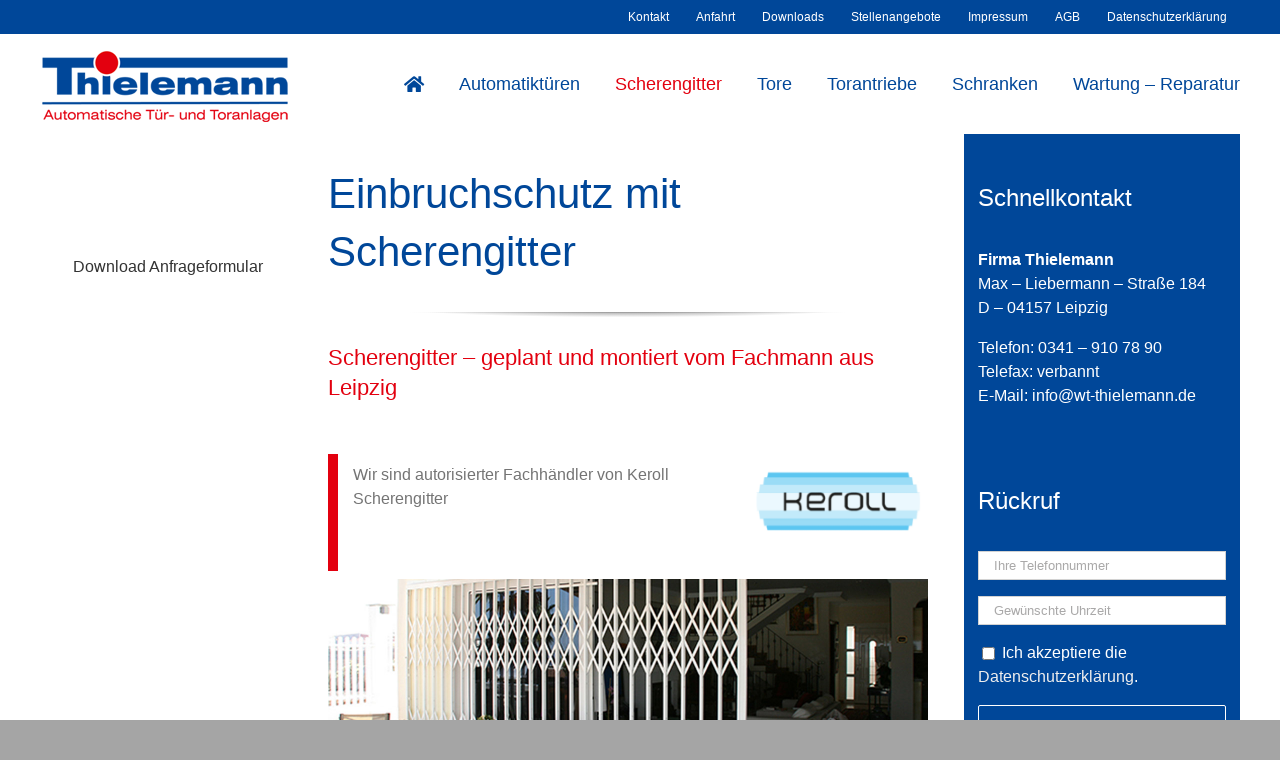

--- FILE ---
content_type: text/html; charset=UTF-8
request_url: https://wt-thielemann.de/scherengitter-leipzig/
body_size: 31185
content:
<!DOCTYPE html>
<html class="avada-html-layout-wide avada-html-header-position-top" lang="de" prefix="og: http://ogp.me/ns# fb: http://ogp.me/ns/fb#">
<head>
	<meta http-equiv="X-UA-Compatible" content="IE=edge" />
	<meta http-equiv="Content-Type" content="text/html; charset=utf-8"/>
	<meta name="viewport" content="width=device-width, initial-scale=1" />
	<meta name='robots' content='index, follow, max-image-preview:large, max-snippet:-1, max-video-preview:-1' />
	<style>img:is([sizes="auto" i], [sizes^="auto," i]) { contain-intrinsic-size: 3000px 1500px }</style>
	
	<!-- This site is optimized with the Yoast SEO plugin v25.0 - https://yoast.com/wordpress/plugins/seo/ -->
	<title>Scherengitter aus Leipzig</title>
	<meta name="description" content="Scherengitter - Geplant und montiert vom Fachmann aus Leipzig. Beste Qualität der Scherengitter und über 30 Jahre Erfahrung. Jetzt unverbindliches Angebot einholen." />
	<link rel="canonical" href="https://wt-thielemann.de/scherengitter-leipzig/" />
	<meta property="og:locale" content="de_DE" />
	<meta property="og:type" content="article" />
	<meta property="og:title" content="Scherengitter aus Leipzig" />
	<meta property="og:description" content="Scherengitter - Geplant und montiert vom Fachmann aus Leipzig. Beste Qualität der Scherengitter und über 30 Jahre Erfahrung. Jetzt unverbindliches Angebot einholen." />
	<meta property="og:url" content="https://wt-thielemann.de/scherengitter-leipzig/" />
	<meta property="og:site_name" content="Thielemann - Automatische Tür- und Toranlagen" />
	<meta property="article:modified_time" content="2023-06-22T10:48:17+00:00" />
	<!-- / Yoast SEO plugin. -->


<link rel="alternate" type="application/rss+xml" title="Thielemann - Automatische Tür- und Toranlagen &raquo; Feed" href="https://wt-thielemann.de/feed/" />
<link rel="alternate" type="application/rss+xml" title="Thielemann - Automatische Tür- und Toranlagen &raquo; Kommentar-Feed" href="https://wt-thielemann.de/comments/feed/" />
					<link rel="shortcut icon" href="https://wt-thielemann.de/wp-content/uploads/2021/06/thielemann-favicon.png" type="image/x-icon" />
		
		
		
									<meta name="description" content="Einbruchschutz mit Scherengitter  

Scherengitter - geplant und montiert vom Fachmann aus Leipzig    

Wir sind autorisierter Fachhändler von Keroll Scherengitter          

Übersicht unserer Scherengitter   
Scherengitter für Tore: Robuste Einbruchschutzlösungen
Scherengitter für Tore sind robuste Sicherheitslösungen, die speziell entwickelt wurden, um Tore vor Einbrüchen"/>
				
		<meta property="og:locale" content="de_DE"/>
		<meta property="og:type" content="article"/>
		<meta property="og:site_name" content="Thielemann - Automatische Tür- und Toranlagen"/>
		<meta property="og:title" content="Scherengitter aus Leipzig"/>
				<meta property="og:description" content="Einbruchschutz mit Scherengitter  

Scherengitter - geplant und montiert vom Fachmann aus Leipzig    

Wir sind autorisierter Fachhändler von Keroll Scherengitter          

Übersicht unserer Scherengitter   
Scherengitter für Tore: Robuste Einbruchschutzlösungen
Scherengitter für Tore sind robuste Sicherheitslösungen, die speziell entwickelt wurden, um Tore vor Einbrüchen"/>
				<meta property="og:url" content="https://wt-thielemann.de/scherengitter-leipzig/"/>
													<meta property="article:modified_time" content="2023-06-22T10:48:17+00:00"/>
											<meta property="og:image" content="https://wt-thielemann.de/wp-content/uploads/2018/06/Logo-Thielemann-250px.png"/>
		<meta property="og:image:width" content="250"/>
		<meta property="og:image:height" content="76"/>
		<meta property="og:image:type" content="image/png"/>
				<link rel='stylesheet' id='layerslider-css' href='https://wt-thielemann.de/wp-content/plugins/LayerSlider/assets/static/layerslider/css/layerslider.css?ver=7.7.7' type='text/css' media='all' />
<style id='wp-emoji-styles-inline-css' type='text/css'>

	img.wp-smiley, img.emoji {
		display: inline !important;
		border: none !important;
		box-shadow: none !important;
		height: 1em !important;
		width: 1em !important;
		margin: 0 0.07em !important;
		vertical-align: -0.1em !important;
		background: none !important;
		padding: 0 !important;
	}
</style>
<link rel='stylesheet' id='wpa-css-css' href='https://wt-thielemann.de/wp-content/plugins/honeypot/includes/css/wpa.css?ver=2.2.10' type='text/css' media='all' />
<link rel='stylesheet' id='saswp-style-css' href='https://wt-thielemann.de/wp-content/plugins/schema-and-structured-data-for-wp/admin_section/css/saswp-style.min.css?ver=1.45' type='text/css' media='all' />
<link rel='stylesheet' id='borlabs-cookie-css' href='https://wt-thielemann.de/wp-content/cache/borlabs-cookie/borlabs-cookie_1_de.css?ver=2.3-23' type='text/css' media='all' />
<link rel='stylesheet' id='fusion-dynamic-css-css' href='https://wt-thielemann.de/wp-content/uploads/fusion-styles/3cce689af1c16c0e45d6304118e44808.min.css?ver=3.12.1' type='text/css' media='all' />
<script type="text/javascript" src="https://wt-thielemann.de/wp-includes/js/jquery/jquery.min.js?ver=3.7.1" id="jquery-core-js"></script>
<script type="text/javascript" src="https://wt-thielemann.de/wp-includes/js/jquery/jquery-migrate.min.js?ver=3.4.1" id="jquery-migrate-js"></script>
<script type="text/javascript" id="layerslider-utils-js-extra">
/* <![CDATA[ */
var LS_Meta = {"v":"7.7.7","fixGSAP":"1"};
/* ]]> */
</script>
<script type="text/javascript" src="https://wt-thielemann.de/wp-content/plugins/LayerSlider/assets/static/layerslider/js/layerslider.utils.js?ver=7.7.7" id="layerslider-utils-js"></script>
<script type="text/javascript" src="https://wt-thielemann.de/wp-content/plugins/LayerSlider/assets/static/layerslider/js/layerslider.kreaturamedia.jquery.js?ver=7.7.7" id="layerslider-js"></script>
<script type="text/javascript" src="https://wt-thielemann.de/wp-content/plugins/LayerSlider/assets/static/layerslider/js/layerslider.transitions.js?ver=7.7.7" id="layerslider-transitions-js"></script>
<script type="text/javascript" id="borlabs-cookie-prioritize-js-extra">
/* <![CDATA[ */
var borlabsCookiePrioritized = {"domain":"wt-thielemann.de","path":"\/","version":"1","bots":"1","optInJS":{"statistics":{"google-analytics":"[base64]"}}};
/* ]]> */
</script>
<script type="text/javascript" src="https://wt-thielemann.de/wp-content/plugins/borlabs-cookie/assets/javascript/borlabs-cookie-prioritize.min.js?ver=2.3" id="borlabs-cookie-prioritize-js"></script>
<meta name="generator" content="Powered by LayerSlider 7.7.7 - Build Heros, Sliders, and Popups. Create Animations and Beautiful, Rich Web Content as Easy as Never Before on WordPress." />
<!-- LayerSlider updates and docs at: https://layerslider.com -->
<link rel="https://api.w.org/" href="https://wt-thielemann.de/wp-json/" /><link rel="alternate" title="JSON" type="application/json" href="https://wt-thielemann.de/wp-json/wp/v2/pages/418" /><link rel="EditURI" type="application/rsd+xml" title="RSD" href="https://wt-thielemann.de/xmlrpc.php?rsd" />
<meta name="generator" content="WordPress 6.8.3" />
<link rel='shortlink' href='https://wt-thielemann.de/?p=418' />
<link rel="alternate" title="oEmbed (JSON)" type="application/json+oembed" href="https://wt-thielemann.de/wp-json/oembed/1.0/embed?url=https%3A%2F%2Fwt-thielemann.de%2Fscherengitter-leipzig%2F" />
<link rel="alternate" title="oEmbed (XML)" type="text/xml+oembed" href="https://wt-thielemann.de/wp-json/oembed/1.0/embed?url=https%3A%2F%2Fwt-thielemann.de%2Fscherengitter-leipzig%2F&#038;format=xml" />
<style type="text/css" id="css-fb-visibility">@media screen and (max-width: 640px){.fusion-no-small-visibility{display:none !important;}body .sm-text-align-center{text-align:center !important;}body .sm-text-align-left{text-align:left !important;}body .sm-text-align-right{text-align:right !important;}body .sm-flex-align-center{justify-content:center !important;}body .sm-flex-align-flex-start{justify-content:flex-start !important;}body .sm-flex-align-flex-end{justify-content:flex-end !important;}body .sm-mx-auto{margin-left:auto !important;margin-right:auto !important;}body .sm-ml-auto{margin-left:auto !important;}body .sm-mr-auto{margin-right:auto !important;}body .fusion-absolute-position-small{position:absolute;top:auto;width:100%;}.awb-sticky.awb-sticky-small{ position: sticky; top: var(--awb-sticky-offset,0); }}@media screen and (min-width: 641px) and (max-width: 1024px){.fusion-no-medium-visibility{display:none !important;}body .md-text-align-center{text-align:center !important;}body .md-text-align-left{text-align:left !important;}body .md-text-align-right{text-align:right !important;}body .md-flex-align-center{justify-content:center !important;}body .md-flex-align-flex-start{justify-content:flex-start !important;}body .md-flex-align-flex-end{justify-content:flex-end !important;}body .md-mx-auto{margin-left:auto !important;margin-right:auto !important;}body .md-ml-auto{margin-left:auto !important;}body .md-mr-auto{margin-right:auto !important;}body .fusion-absolute-position-medium{position:absolute;top:auto;width:100%;}.awb-sticky.awb-sticky-medium{ position: sticky; top: var(--awb-sticky-offset,0); }}@media screen and (min-width: 1025px){.fusion-no-large-visibility{display:none !important;}body .lg-text-align-center{text-align:center !important;}body .lg-text-align-left{text-align:left !important;}body .lg-text-align-right{text-align:right !important;}body .lg-flex-align-center{justify-content:center !important;}body .lg-flex-align-flex-start{justify-content:flex-start !important;}body .lg-flex-align-flex-end{justify-content:flex-end !important;}body .lg-mx-auto{margin-left:auto !important;margin-right:auto !important;}body .lg-ml-auto{margin-left:auto !important;}body .lg-mr-auto{margin-right:auto !important;}body .fusion-absolute-position-large{position:absolute;top:auto;width:100%;}.awb-sticky.awb-sticky-large{ position: sticky; top: var(--awb-sticky-offset,0); }}</style><script>
if('0' === '1') {
    window.dataLayer = window.dataLayer || [];
    function gtag(){dataLayer.push(arguments);}
    gtag('consent', 'default', {
       'ad_storage': 'denied',
       'analytics_storage': 'denied'
    });
    gtag("js", new Date());

    gtag("config", "G-2QD7FBBNBL", { "anonymize_ip": true });

    (function (w, d, s, i) {
    var f = d.getElementsByTagName(s)[0],
        j = d.createElement(s);
    j.async = true;
    j.src =
        "https://www.googletagmanager.com/gtag/js?id=" + i;
    f.parentNode.insertBefore(j, f);
    })(window, document, "script", "G-2QD7FBBNBL");
}
</script>
<!-- Schema & Structured Data For WP v1.45 - -->
<script type="application/ld+json" class="saswp-schema-markup-output">
[{"@context":"https:\/\/schema.org\/","@graph":[{"@context":"https:\/\/schema.org\/","@type":"SiteNavigationElement","@id":"https:\/\/wt-thielemann.de#Hauptmen\u00fc","name":"","url":"https:\/\/wt-thielemann.de\/"},{"@context":"https:\/\/schema.org\/","@type":"SiteNavigationElement","@id":"https:\/\/wt-thielemann.de#Hauptmen\u00fc","name":"Automatikt\u00fcren","url":"https:\/\/wt-thielemann.de\/automatiktueren\/"},{"@context":"https:\/\/schema.org\/","@type":"SiteNavigationElement","@id":"https:\/\/wt-thielemann.de#Hauptmen\u00fc","name":"Scherengitter","url":"https:\/\/wt-thielemann.de\/scherengitter-leipzig\/"},{"@context":"https:\/\/schema.org\/","@type":"SiteNavigationElement","@id":"https:\/\/wt-thielemann.de#Hauptmen\u00fc","name":"Tore","url":"https:\/\/wt-thielemann.de\/tore\/"},{"@context":"https:\/\/schema.org\/","@type":"SiteNavigationElement","@id":"https:\/\/wt-thielemann.de#Hauptmen\u00fc","name":"Torantriebe","url":"https:\/\/wt-thielemann.de\/torantriebe\/"},{"@context":"https:\/\/schema.org\/","@type":"SiteNavigationElement","@id":"https:\/\/wt-thielemann.de#Hauptmen\u00fc","name":"Schranken","url":"https:\/\/wt-thielemann.de\/schranken\/"},{"@context":"https:\/\/schema.org\/","@type":"SiteNavigationElement","@id":"https:\/\/wt-thielemann.de#Hauptmen\u00fc","name":"Wartung \u2013 Reparatur","url":"https:\/\/wt-thielemann.de\/wartung-reparatur-tore\/"}]},

{"@context":"https:\/\/schema.org\/","@type":"BreadcrumbList","@id":"https:\/\/wt-thielemann.de\/scherengitter-leipzig\/#breadcrumb","itemListElement":[{"@type":"ListItem","position":1,"item":{"@id":"https:\/\/wt-thielemann.de","name":"Thielemann - Automatische T\u00fcr- und Toranlagen"}},{"@type":"ListItem","position":2,"item":{"@id":"https:\/\/wt-thielemann.de\/scherengitter-leipzig\/","name":"Scherengitter"}}]},

{"@context":"https:\/\/schema.org\/","@type":"Product","@id":"https:\/\/wt-thielemann.de\/scherengitter-leipzig\/#Product","aggregateRating":{"@type":"AggregateRating","reviewCount":24,"ratingValue":5},"review":[{"@type":"Review","author":{"@type":"Person","name":"P W"},"datePublished":"2019-06-14 00:00:00","description":"Netter Kontakt, super Beratung. Die Toranlage ist super. Vielen Dank f\u00fcr denn schnellen Einbau.","reviewRating":{"@type":"Rating","bestRating":5,"ratingValue":"5","worstRating":1}},{"@type":"Review","author":{"@type":"Person","name":"Danny Appelt"},"datePublished":"2019-06-14 00:00:00","description":"Freundliche Mitarbeiter, seri\u00f6ses Gesch\u00e4ft. Der Gesch\u00e4ftsf\u00fchrer hat sich pers\u00f6nlich, in einer sympatischen und kompetenten Art und Weise um Probleml\u00f6sung gek\u00fcmmert. Ein anf\u00e4ngliches Missverst\u00e4ndnis wurde so schnell aus der Welt geschafft.","reviewRating":{"@type":"Rating","bestRating":5,"ratingValue":"5","worstRating":1}},{"@type":"Review","author":{"@type":"Person","name":"Alexander Lehmann"},"datePublished":"2019-06-14 00:00:00","description":"Das ganze Team der Firma ITB-Industrietorbau GmbH bedankt sich herzlichst f\u00fcr die angenehme Zusammenarbeit. Unsere techn. anspruchsvollen Produkte wie Falttore wurden stets fachm\u00e4nnisch und einwandfrei montiert und auch die Abwicklung von Seiten Thielemann war stets einwandfrei. Vorweihnachtliche Gr\u00fc\u00dfe aus Fischach","reviewRating":{"@type":"Rating","bestRating":5,"ratingValue":"5","worstRating":1}},{"@type":"Review","author":{"@type":"Person","name":"Jacqueline Riedl"},"datePublished":"2020-06-14 00:00:00","description":"Top Arbeit!!!","reviewRating":{"@type":"Rating","bestRating":5,"ratingValue":"5","worstRating":1}},{"@type":"Review","author":{"@type":"Person","name":"matze linde"},"datePublished":"2020-06-14 00:00:00","description":"Super Team! Ich als Kunde f\u00fchle mich gut beraten und die Qualit\u00e4t der Arbeit war Top.","reviewRating":{"@type":"Rating","bestRating":5,"ratingValue":"5","worstRating":1}},{"@type":"Review","author":{"@type":"Person","name":"Su Richter"},"datePublished":"2020-06-14 00:00:00","description":"Mir wurde schnell und unkompliziert geholfen. Die Mitarbeiter waren sehr kompetent und freundlich. Mein Garagentor wurde in k\u00fcrzester Zeit wieder funktionst\u00fcchtig gemacht. Absolut zu empfehlen","reviewRating":{"@type":"Rating","bestRating":5,"ratingValue":"5","worstRating":1}},{"@type":"Review","author":{"@type":"Person","name":"Mandy R\u00fchle"},"datePublished":"2020-06-14 00:00:00","description":"Sehr gute Beratung vor Ort, freundliche Mitarbeiter, w\u00fcrde ich zu 100 % weiterempfehlen!","reviewRating":{"@type":"Rating","bestRating":5,"ratingValue":"5","worstRating":1}},{"@type":"Review","author":{"@type":"Person","name":"Ren\u00e9 Bayer"},"datePublished":"2020-06-14 00:00:00","description":"Ein Team aus Fachleuten hat die Aufgabenstellung hervorragend gemeistert. Schnelligkeit und Sauberkeit haben den Job perfekt abgerundet. Vielen Dank! Ich werde Sie weiter empfehlen.","reviewRating":{"@type":"Rating","bestRating":5,"ratingValue":"5","worstRating":1}},{"@type":"Review","author":{"@type":"Person","name":"Roswitha Sonntag"},"datePublished":"2020-06-14 00:00:00","description":"Wir danken f\u00fcr die schnelle und freundliche Bearbeitung und den fachm\u00e4nnische Einbau unseres Scherengitters. Wir sind sehr zufrieden,  100% Weiterempfehlung.","reviewRating":{"@type":"Rating","bestRating":5,"ratingValue":"5","worstRating":1}},{"@type":"Review","author":{"@type":"Person","name":"Nicole Schukaitis"},"datePublished":"2020-06-14 00:00:00","description":"Sehr freundliche und kompetente Mitarbeiter , die mir sehr geholfen haben mit meinem Problem","reviewRating":{"@type":"Rating","bestRating":5,"ratingValue":"5","worstRating":1}},{"@type":"Review","author":{"@type":"Person","name":"Alex S"},"datePublished":"2021-06-14 00:00:00","description":"Zuverl\u00e4ssig mit schneller R\u00fcckmeldung. Dienstleistung erfolgte ebenfalls unerwartet schnell. Freundlich und verst\u00e4ndnisvoll, l\u00f6sungsorientiert und kompetent. Klare Empfehlung!","reviewRating":{"@type":"Rating","bestRating":5,"ratingValue":"5","worstRating":1}},{"@type":"Review","author":{"@type":"Person","name":"Michael Glueher"},"datePublished":"2021-06-14 00:00:00","description":"Ich brauchte ein neues Garagentor und mir wurde schnell und unkompliziert geholfen.Probleme wurden schnellstens gel\u00f6st.","reviewRating":{"@type":"Rating","bestRating":5,"ratingValue":"5","worstRating":1}},{"@type":"Review","author":{"@type":"Person","name":"Hans-Peter Voelkel"},"datePublished":"2021-06-14 00:00:00","description":"","reviewRating":{"@type":"Rating","bestRating":5,"ratingValue":"5","worstRating":1}},{"@type":"Review","author":{"@type":"Person","name":"Andr\u00e9 Br\u00e4uer"},"datePublished":"2021-06-14 00:00:00","description":"\u00dcber die Firma Thielemann habe ich meine Drehtorantrieb realisiert. Vom freundlichen Kontakt des Chefs und der Mitarbeiter und final \u00fcber die erbrachte Leistung gibt es nichts zu meckern. Preis Leistung war Orts\u00fcblich und auch ok.","reviewRating":{"@type":"Rating","bestRating":5,"ratingValue":"5","worstRating":1}},{"@type":"Review","author":{"@type":"Person","name":"Ronald Koch"},"datePublished":"2021-06-14 00:00:00","description":"Einbau eines Sektionaltores durch Firma Thielemann verlief super. Fachkundige Beratung vorher, freundliche Monteure - wir sind sehr zufrieden, 100% Weiterempfehlung","reviewRating":{"@type":"Rating","bestRating":5,"ratingValue":"5","worstRating":1}},{"@type":"Review","author":{"@type":"Person","name":"Christina Hellmich"},"datePublished":"2021-06-14 00:00:00","description":"Vom B\u00fcro bis Instandsetzung freundlich, schnell und fachlich kompetent.","reviewRating":{"@type":"Rating","bestRating":5,"ratingValue":"5","worstRating":1}},{"@type":"Review","author":{"@type":"Person","name":"Mario Reichardt"},"datePublished":"2022-06-14 00:00:00","description":"2 Tore mit Ausbau und Entsorgung der alten Tore an 1,5 Tagen erledigt. Das Team hat Hand in Hand perfekt gearbeitet und das Ergebnis ist einfach super. Absolute Empfehlung und dabei auch noch preiswert.","reviewRating":{"@type":"Rating","bestRating":5,"ratingValue":"5","worstRating":1}},{"@type":"Review","author":{"@type":"Person","name":"Julia Wa\u00dfmann"},"datePublished":"2022-06-14 00:00:00","description":"Super Service und kompetente Beratung. Vielen Dank f\u00fcr die schnelle Reparatur. Kann die Fa. Thielemann nur empfehlen!","reviewRating":{"@type":"Rating","bestRating":5,"ratingValue":"5","worstRating":1}},{"@type":"Review","author":{"@type":"Person","name":"Daniela Gras"},"datePublished":"2022-06-14 00:00:00","description":"","reviewRating":{"@type":"Rating","bestRating":5,"ratingValue":"5","worstRating":1}},{"@type":"Review","author":{"@type":"Person","name":"Thomas Lemke"},"datePublished":"2022-06-14 00:00:00","description":"Die Leute waren vom Fach und haben sehr gute und saubere Arbeit geleistet. Mit dem Tor selbst, sind wir auch zufrieden. Es ist qualitativ hochwertig, leise und sieht gut aus. K\u00f6nnen wir nur weiter empfehlen.","reviewRating":{"@type":"Rating","bestRating":5,"ratingValue":"5","worstRating":1}},{"@type":"Review","author":{"@type":"Person","name":"Mario Thomas"},"datePublished":"2022-06-14 00:00:00","description":"Eine etwas knifflige Angelegenheit wurde zu unserer vollsten Zufriedenheit erledigt. Da wo andere Firmen schon aufgeben, hat die Firma Thielemann kompetent, schnell und zuverl\u00e4ssig das (Garagen-)Tor in Funktion gebracht. Absolute Empfehlung.","reviewRating":{"@type":"Rating","bestRating":5,"ratingValue":"5","worstRating":1}},{"@type":"Review","author":{"@type":"Person","name":"Franz Walta"},"datePublished":"2022-12-14 00:00:00","description":"","reviewRating":{"@type":"Rating","bestRating":5,"ratingValue":"5","worstRating":1}},{"@type":"Review","author":{"@type":"Person","name":"Heike Drexler"},"datePublished":"2023-03-14 00:00:00","description":"Wir bekamen eine sehr gute Beratung, man geht super auf Kundenw\u00fcnsche ein. Es erfolgte auch eine saubere Verarbeitung, sowie ein exakter und p\u00fcnktlicher Einbau. Alles funktioniert einwandfrei. Hohe Zufriedenheit und sehr zu empfehlen!!! \ud83d\udc4d","reviewRating":{"@type":"Rating","bestRating":5,"ratingValue":"5","worstRating":1}},{"@type":"Review","author":{"@type":"Person","name":"Scha Nini"},"datePublished":"2023-06-13 00:00:00","description":"Wir haben uns ein neues Garagentor \u00fcber die Firma Thielemann einbauen lassen und waren von der Planung bis zum Einbau rundum zufrieden. Die Monteure, die Mitarbeiterinnen im Kundendienst sowie Herr Thielemann selber sind sehr freundlich und kundenorientiert. Wer eine zuverl\u00e4ssige und ordentliche Firma sucht , ist hier bestens aufgehoben.","reviewRating":{"@type":"Rating","bestRating":5,"ratingValue":"5","worstRating":1}}],"name":"Thilemann Leipzig","brand":{"@type":"Brand","name":""},"mpn":"","description":"Planung und Einbau von Garagentoren, Automatikt\u00fcren und Torantriebe aus Leipzig","image":{"@type":"ImageObject","url":"https:\/\/wt-thielemann.de\/wp-content\/uploads\/2018\/06\/Logo-Thielemann-Retina.png","width":700,"height":211},"sku":""}]
</script>

		<script type="text/javascript">
			var doc = document.documentElement;
			doc.setAttribute( 'data-useragent', navigator.userAgent );
		</script>
		
	<meta name="google-site-verification" content="rf8TAky_AcNEQbVA6lecmZ2YV4lsV2ZIOlRiGmzXox0" /><meta name="generator" content="WP Rocket 3.18.3" data-wpr-features="wpr_preload_links wpr_desktop" /></head>

<body class="wp-singular page-template-default page page-id-418 wp-theme-Avada wp-child-theme-Avada-Child-Theme has-sidebar double-sidebars fusion-image-hovers fusion-pagination-sizing fusion-button_type-flat fusion-button_span-no fusion-button_gradient-linear avada-image-rollover-circle-yes avada-image-rollover-yes avada-image-rollover-direction-left fusion-body ltr fusion-sticky-header no-mobile-slidingbar no-mobile-totop avada-has-rev-slider-styles fusion-disable-outline fusion-sub-menu-fade mobile-logo-pos-left layout-wide-mode avada-has-boxed-modal-shadow-none layout-scroll-offset-full avada-has-zero-margin-offset-top fusion-top-header menu-text-align-center mobile-menu-design-modern fusion-show-pagination-text fusion-header-layout-v3 avada-responsive avada-footer-fx-none avada-menu-highlight-style-bar fusion-search-form-classic fusion-main-menu-search-dropdown fusion-avatar-square avada-sticky-shrinkage avada-dropdown-styles avada-blog-layout-large avada-blog-archive-layout-large avada-header-shadow-no avada-menu-icon-position-left avada-has-megamenu-shadow avada-has-mainmenu-dropdown-divider avada-has-breadcrumb-mobile-hidden avada-has-titlebar-hide avada-has-pagination-padding avada-flyout-menu-direction-fade avada-ec-views-v1" data-awb-post-id="418">
		<a class="skip-link screen-reader-text" href="#content">Zum Inhalt springen</a>

	<div data-rocket-location-hash="1bedd667ccdb0f2ae6123868cb70086e" id="boxed-wrapper">
		
		<div data-rocket-location-hash="c748e83a99a8efa38397a49b963eb39a" id="wrapper" class="fusion-wrapper">
			<div data-rocket-location-hash="30e21cd0d1ab48664f94f36d4ec80340" id="home" style="position:relative;top:-1px;"></div>
							
					
			<header data-rocket-location-hash="6a3c4ea792bfdd798d2d351fb8fd07c9" class="fusion-header-wrapper">
				<div class="fusion-header-v3 fusion-logo-alignment fusion-logo-left fusion-sticky-menu-1 fusion-sticky-logo-1 fusion-mobile-logo-1  fusion-mobile-menu-design-modern">
					
<div class="fusion-secondary-header">
	<div class="fusion-row">
							<div class="fusion-alignright">
				<nav class="fusion-secondary-menu" role="navigation" aria-label="Sekundäres Menü"><ul id="menu-menue-oben" class="menu"><li  id="menu-item-40"  class="menu-item menu-item-type-post_type menu-item-object-page menu-item-40"  data-item-id="40"><a  href="https://wt-thielemann.de/kontakt/" class="fusion-bar-highlight"><span class="menu-text">Kontakt</span></a></li><li  id="menu-item-64"  class="menu-item menu-item-type-post_type menu-item-object-page menu-item-64"  data-item-id="64"><a  href="https://wt-thielemann.de/anfahrt/" class="fusion-bar-highlight"><span class="menu-text">Anfahrt</span></a></li><li  id="menu-item-2916"  class="menu-item menu-item-type-post_type menu-item-object-page menu-item-2916"  data-item-id="2916"><a  href="https://wt-thielemann.de/downloads/" class="fusion-bar-highlight"><span class="menu-text">Downloads</span></a></li><li  id="menu-item-391"  class="menu-item menu-item-type-post_type menu-item-object-page menu-item-391"  data-item-id="391"><a  href="https://wt-thielemann.de/stellenangebote/" class="fusion-bar-highlight"><span class="menu-text">Stellenangebote</span></a></li><li  id="menu-item-39"  class="menu-item menu-item-type-post_type menu-item-object-page menu-item-39"  data-item-id="39"><a  href="https://wt-thielemann.de/impressum/" class="fusion-bar-highlight"><span class="menu-text">Impressum</span></a></li><li  id="menu-item-38"  class="menu-item menu-item-type-post_type menu-item-object-page menu-item-38"  data-item-id="38"><a  href="https://wt-thielemann.de/agb/" class="fusion-bar-highlight"><span class="menu-text">AGB</span></a></li><li  id="menu-item-2481"  class="menu-item menu-item-type-post_type menu-item-object-page menu-item-2481"  data-item-id="2481"><a  href="https://wt-thielemann.de/impressum/datenschutzerklaerung/" class="fusion-bar-highlight"><span class="menu-text">Datenschutzerklärung</span></a></li></ul></nav><nav class="fusion-mobile-nav-holder fusion-mobile-menu-text-align-left" aria-label="Sekundäres mobiles Menü"></nav>			</div>
			</div>
</div>
<div class="fusion-header-sticky-height"></div>
<div class="fusion-header">
	<div class="fusion-row">
					<div class="fusion-logo" data-margin-top="11px" data-margin-bottom="11px" data-margin-left="0px" data-margin-right="0px">
			<a class="fusion-logo-link"  href="https://wt-thielemann.de/" >

						<!-- standard logo -->
			<img src="https://wt-thielemann.de/wp-content/uploads/2018/06/Logo-Thielemann-250px.png" srcset="https://wt-thielemann.de/wp-content/uploads/2018/06/Logo-Thielemann-250px.png 1x, https://wt-thielemann.de/wp-content/uploads/2018/06/Logo-Thielemann-Retina-500px.png 2x" width="250" height="76" style="max-height:76px;height:auto;" alt="Thielemann &#8211; Automatische Tür- und Toranlagen Logo" data-retina_logo_url="https://wt-thielemann.de/wp-content/uploads/2018/06/Logo-Thielemann-Retina-500px.png" class="fusion-standard-logo" />

											<!-- mobile logo -->
				<img src="https://wt-thielemann.de/wp-content/uploads/2018/07/Logo-Thielemann-200.png" srcset="https://wt-thielemann.de/wp-content/uploads/2018/07/Logo-Thielemann-200.png 1x, https://wt-thielemann.de/wp-content/uploads/2018/07/Logo-Thielemann-400.png 2x" width="200" height="61" style="max-height:61px;height:auto;" alt="Thielemann &#8211; Automatische Tür- und Toranlagen Logo" data-retina_logo_url="https://wt-thielemann.de/wp-content/uploads/2018/07/Logo-Thielemann-400.png" class="fusion-mobile-logo" />
			
											<!-- sticky header logo -->
				<img src="https://wt-thielemann.de/wp-content/uploads/2018/06/Logo-Thielemann-250px.png" srcset="https://wt-thielemann.de/wp-content/uploads/2018/06/Logo-Thielemann-250px.png 1x, https://wt-thielemann.de/wp-content/uploads/2018/06/Logo-Thielemann-Retina.png 2x" width="250" height="76" style="max-height:76px;height:auto;" alt="Thielemann &#8211; Automatische Tür- und Toranlagen Logo" data-retina_logo_url="https://wt-thielemann.de/wp-content/uploads/2018/06/Logo-Thielemann-Retina.png" class="fusion-sticky-logo" />
					</a>
		</div>		<nav class="fusion-main-menu" aria-label="Hauptmenü"><ul id="menu-hauptmenue" class="fusion-menu"><li  id="menu-item-2396"  class="menu-item menu-item-type-post_type menu-item-object-page menu-item-home menu-item-2396"  data-item-id="2396"><a  href="https://wt-thielemann.de/" class="fusion-bar-highlight"><span class="menu-text"><i class="fa fa-home" aria-hidden="true"></i></span></a></li><li  id="menu-item-43"  class="menu-item menu-item-type-post_type menu-item-object-page menu-item-43"  data-item-id="43"><a  href="https://wt-thielemann.de/automatiktueren/" class="fusion-bar-highlight"><span class="menu-text">Automatiktüren</span></a></li><li  id="menu-item-2485"  class="menu-item menu-item-type-post_type menu-item-object-page current-menu-item page_item page-item-418 current_page_item menu-item-2485"  data-item-id="2485"><a  href="https://wt-thielemann.de/scherengitter-leipzig/" class="fusion-bar-highlight"><span class="menu-text">Scherengitter</span></a></li><li  id="menu-item-42"  class="menu-item menu-item-type-post_type menu-item-object-page current-page-parent menu-item-42"  data-item-id="42"><a  href="https://wt-thielemann.de/tore/" class="fusion-bar-highlight"><span class="menu-text">Tore</span></a></li><li  id="menu-item-46"  class="menu-item menu-item-type-post_type menu-item-object-page menu-item-46"  data-item-id="46"><a  href="https://wt-thielemann.de/torantriebe/" class="fusion-bar-highlight"><span class="menu-text">Torantriebe</span></a></li><li  id="menu-item-44"  class="menu-item menu-item-type-post_type menu-item-object-page menu-item-44"  data-item-id="44"><a  href="https://wt-thielemann.de/schranken/" class="fusion-bar-highlight"><span class="menu-text">Schranken</span></a></li><li  id="menu-item-2802"  class="menu-item menu-item-type-post_type menu-item-object-page menu-item-2802"  data-item-id="2802"><a  href="https://wt-thielemann.de/wartung-reparatur-tore/" class="fusion-bar-highlight"><span class="menu-text">Wartung – Reparatur</span></a></li></ul></nav><nav class="fusion-main-menu fusion-sticky-menu" aria-label="Hauptmenü fixiert"><ul id="menu-hauptmenue-1" class="fusion-menu"><li   class="menu-item menu-item-type-post_type menu-item-object-page menu-item-home menu-item-2396"  data-item-id="2396"><a  href="https://wt-thielemann.de/" class="fusion-bar-highlight"><span class="menu-text"><i class="fa fa-home" aria-hidden="true"></i></span></a></li><li   class="menu-item menu-item-type-post_type menu-item-object-page menu-item-43"  data-item-id="43"><a  href="https://wt-thielemann.de/automatiktueren/" class="fusion-bar-highlight"><span class="menu-text">Automatiktüren</span></a></li><li   class="menu-item menu-item-type-post_type menu-item-object-page current-menu-item page_item page-item-418 current_page_item menu-item-2485"  data-item-id="2485"><a  href="https://wt-thielemann.de/scherengitter-leipzig/" class="fusion-bar-highlight"><span class="menu-text">Scherengitter</span></a></li><li   class="menu-item menu-item-type-post_type menu-item-object-page current-page-parent menu-item-42"  data-item-id="42"><a  href="https://wt-thielemann.de/tore/" class="fusion-bar-highlight"><span class="menu-text">Tore</span></a></li><li   class="menu-item menu-item-type-post_type menu-item-object-page menu-item-46"  data-item-id="46"><a  href="https://wt-thielemann.de/torantriebe/" class="fusion-bar-highlight"><span class="menu-text">Torantriebe</span></a></li><li   class="menu-item menu-item-type-post_type menu-item-object-page menu-item-44"  data-item-id="44"><a  href="https://wt-thielemann.de/schranken/" class="fusion-bar-highlight"><span class="menu-text">Schranken</span></a></li><li   class="menu-item menu-item-type-post_type menu-item-object-page menu-item-2802"  data-item-id="2802"><a  href="https://wt-thielemann.de/wartung-reparatur-tore/" class="fusion-bar-highlight"><span class="menu-text">Wartung – Reparatur</span></a></li></ul></nav>	<div class="fusion-mobile-menu-icons">
							<a href="#" class="fusion-icon awb-icon-bars" aria-label="Toggle mobile menu" aria-expanded="false"></a>
		
		
		
			</div>

<nav class="fusion-mobile-nav-holder fusion-mobile-menu-text-align-left" aria-label="Main Menu Mobile"></nav>

	<nav class="fusion-mobile-nav-holder fusion-mobile-menu-text-align-left fusion-mobile-sticky-nav-holder" aria-label="Main Menu Mobile Sticky"></nav>
					</div>
</div>
				</div>
				<div class="fusion-clearfix"></div>
			</header>
								
							<div data-rocket-location-hash="ae09952dcb51da4b7e7510d1894525f4" id="sliders-container" class="fusion-slider-visibility">
					</div>
				
					
							
			
						<main data-rocket-location-hash="cfd425a3ef65a3b5580999ab4a16ee55" id="main" class="clearfix ">
				<div class="fusion-row" style="">
<section id="content" style="float: left;">
					<div id="post-418" class="post-418 page type-page status-publish hentry">
			<span class="entry-title rich-snippet-hidden">Scherengitter</span><span class="vcard rich-snippet-hidden"><span class="fn"><a href="https://wt-thielemann.de/author/dt/" title="Beiträge von dt" rel="author">dt</a></span></span><span class="updated rich-snippet-hidden">2023-06-22T10:48:17+00:00</span>
			
			<div class="post-content">
				<div class="fusion-fullwidth fullwidth-box fusion-builder-row-1 fusion-flex-container has-pattern-background has-mask-background nonhundred-percent-fullwidth non-hundred-percent-height-scrolling" style="--awb-border-radius-top-left:0px;--awb-border-radius-top-right:0px;--awb-border-radius-bottom-right:0px;--awb-border-radius-bottom-left:0px;--awb-flex-wrap:wrap;" ><div class="fusion-builder-row fusion-row fusion-flex-align-items-flex-start fusion-flex-content-wrap" style="max-width:1248px;margin-left: calc(-4% / 2 );margin-right: calc(-4% / 2 );"><div class="fusion-layout-column fusion_builder_column fusion-builder-column-0 fusion_builder_column_1_1 1_1 fusion-flex-column" style="--awb-padding-top:5%;--awb-bg-size:cover;--awb-width-large:100%;--awb-margin-top-large:0px;--awb-spacing-right-large:1.92%;--awb-margin-bottom-large:20px;--awb-spacing-left-large:1.92%;--awb-width-medium:100%;--awb-spacing-right-medium:1.92%;--awb-spacing-left-medium:1.92%;--awb-width-small:100%;--awb-spacing-right-small:1.92%;--awb-spacing-left-small:1.92%;"><div class="fusion-column-wrapper fusion-flex-justify-content-flex-start fusion-content-layout-column"><div class="fusion-title title fusion-title-1 fusion-sep-none fusion-title-text fusion-title-size-one"><h1 class="fusion-title-heading title-heading-left fusion-responsive-typography-calculated" style="margin:0;--fontSize:42;line-height:1.4;">Einbruchschutz mit Scherengitter</h1></div><div class="fusion-separator" style="align-self: center;margin-left: auto;margin-right: auto;margin-bottom:5%;width:100%;max-width:80%;"><div class="fusion-separator-border sep-shadow" style="--awb-height:20px;--awb-amount:20px;--awb-sep-color:#bcbcbc;background:radial-gradient(ellipse at 50% -50% , #bcbcbc 0px, rgba(255, 255, 255, 0) 80%) repeat scroll 0 0 rgba(0, 0, 0, 0);background:-webkit-radial-gradient(ellipse at 50% -50% , #bcbcbc 0px, rgba(255, 255, 255, 0) 80%) repeat scroll 0 0 rgba(0, 0, 0, 0);background:-moz-radial-gradient(ellipse at 50% -50% , #bcbcbc 0px, rgba(255, 255, 255, 0) 80%) repeat scroll 0 0 rgba(0, 0, 0, 0);background:-o-radial-gradient(ellipse at 50% -50% , #bcbcbc 0px, rgba(255, 255, 255, 0) 80%) repeat scroll 0 0 rgba(0, 0, 0, 0);"></div></div><div class="fusion-title title fusion-title-2 fusion-sep-none fusion-title-text fusion-title-size-two ignoretoc" style="--awb-text-color:var(--awb-color8);"><h2 class="fusion-title-heading title-heading-left fusion-responsive-typography-calculated" style="margin:0;--fontSize:22;--minFontSize:22;line-height:1.4;">Scherengitter &#8211; geplant und montiert vom Fachmann aus Leipzig</h2></div></div></div></div></div><div class="fusion-fullwidth fullwidth-box fusion-builder-row-2 fusion-flex-container has-pattern-background has-mask-background nonhundred-percent-fullwidth non-hundred-percent-height-scrolling" style="--awb-border-sizes-left:10px;--awb-border-color:var(--awb-color8);--awb-border-radius-top-left:0px;--awb-border-radius-top-right:0px;--awb-border-radius-bottom-right:0px;--awb-border-radius-bottom-left:0px;--awb-padding-left:15px;--awb-flex-wrap:wrap;" ><div class="fusion-builder-row fusion-row fusion-flex-align-items-center fusion-flex-content-wrap" style="max-width:1248px;margin-left: calc(-4% / 2 );margin-right: calc(-4% / 2 );"><div class="fusion-layout-column fusion_builder_column fusion-builder-column-1 fusion_builder_column_2_3 2_3 fusion-flex-column" style="--awb-bg-size:cover;--awb-width-large:66.666666666667%;--awb-margin-top-large:0px;--awb-spacing-right-large:2.88%;--awb-margin-bottom-large:20px;--awb-spacing-left-large:2.88%;--awb-width-medium:100%;--awb-order-medium:0;--awb-spacing-right-medium:1.92%;--awb-spacing-left-medium:1.92%;--awb-width-small:100%;--awb-order-small:0;--awb-spacing-right-small:1.92%;--awb-spacing-left-small:1.92%;"><div class="fusion-column-wrapper fusion-column-has-shadow fusion-flex-justify-content-flex-start fusion-content-layout-column"><div class="fusion-title title fusion-title-3 fusion-sep-none fusion-title-text fusion-title-size-paragraph"><p class="fusion-title-heading title-heading-left title-heading-tag fusion-responsive-typography-calculated" style="margin:0;--fontSize:16;--minFontSize:16;line-height:1.5;">Wir sind autorisierter Fachhändler von Keroll Scherengitter</p></div></div></div><div class="fusion-layout-column fusion_builder_column fusion-builder-column-2 fusion_builder_column_1_3 1_3 fusion-flex-column" style="--awb-bg-size:cover;--awb-width-large:33.333333333333%;--awb-margin-top-large:0px;--awb-spacing-right-large:5.76%;--awb-margin-bottom-large:20px;--awb-spacing-left-large:5.76%;--awb-width-medium:100%;--awb-order-medium:0;--awb-spacing-right-medium:1.92%;--awb-spacing-left-medium:1.92%;--awb-width-small:100%;--awb-order-small:0;--awb-spacing-right-small:1.92%;--awb-spacing-left-small:1.92%;"><div class="fusion-column-wrapper fusion-column-has-shadow fusion-flex-justify-content-flex-start fusion-content-layout-column"><div class="fusion-image-element " style="--awb-caption-title-font-family:var(--h2_typography-font-family);--awb-caption-title-font-weight:var(--h2_typography-font-weight);--awb-caption-title-font-style:var(--h2_typography-font-style);--awb-caption-title-size:var(--h2_typography-font-size);--awb-caption-title-transform:var(--h2_typography-text-transform);--awb-caption-title-line-height:var(--h2_typography-line-height);--awb-caption-title-letter-spacing:var(--h2_typography-letter-spacing);"><span class=" fusion-imageframe imageframe-none imageframe-1 hover-type-none"><img fetchpriority="high" decoding="async" width="350" height="193" title="logo-keroll" src="https://wt-thielemann.de/wp-content/uploads/2023/06/logo-keroll.png" alt class="img-responsive wp-image-3133" srcset="https://wt-thielemann.de/wp-content/uploads/2023/06/logo-keroll-200x110.png 200w, https://wt-thielemann.de/wp-content/uploads/2023/06/logo-keroll.png 350w" sizes="(max-width: 1024px) 100vw, (max-width: 640px) 100vw, 200px" /></span></div></div></div></div></div><div class="fusion-fullwidth fullwidth-box fusion-builder-row-3 fusion-flex-container has-pattern-background has-mask-background nonhundred-percent-fullwidth non-hundred-percent-height-scrolling" style="--awb-border-radius-top-left:0px;--awb-border-radius-top-right:0px;--awb-border-radius-bottom-right:0px;--awb-border-radius-bottom-left:0px;--awb-flex-wrap:wrap;" ><div class="fusion-builder-row fusion-row fusion-flex-align-items-flex-start fusion-flex-content-wrap" style="max-width:1248px;margin-left: calc(-4% / 2 );margin-right: calc(-4% / 2 );"><div class="fusion-layout-column fusion_builder_column fusion-builder-column-3 fusion_builder_column_1_1 1_1 fusion-flex-column" style="--awb-bg-size:cover;--awb-width-large:100%;--awb-margin-top-large:0px;--awb-spacing-right-large:1.92%;--awb-margin-bottom-large:20px;--awb-spacing-left-large:1.92%;--awb-width-medium:100%;--awb-order-medium:0;--awb-spacing-right-medium:1.92%;--awb-spacing-left-medium:1.92%;--awb-width-small:100%;--awb-order-small:0;--awb-spacing-right-small:1.92%;--awb-spacing-left-small:1.92%;"><div class="fusion-column-wrapper fusion-column-has-shadow fusion-flex-justify-content-flex-start fusion-content-layout-column"><div class="fusion-image-carousel fusion-image-carousel-auto fusion-image-carousel-1"><div class="awb-carousel awb-swiper awb-swiper-carousel awb-swiper-dots-position-bottom awb-carousel--carousel" data-layout="carousel" data-autoplay="yes" data-autoplayspeed="2500" data-autoplaypause="no" data-columns="1" data-itemmargin="13" data-itemwidth="180" data-touchscroll="no" data-freemode="no" data-imagesize="auto" data-scrollitems="0" data-centeredslides="no" data-rotationangle="50" data-depth="100" data-speed="500" data-shadow="no" style="--awb-columns:1;"><div class="swiper-wrapper awb-image-carousel-wrapper fusion-flex-align-items-center"><div class="swiper-slide"><div class="fusion-carousel-item-wrapper"><div class="fusion-image-wrapper hover-type-none"><img decoding="async" width="1200" height="500" src="https://wt-thielemann.de/wp-content/uploads/2018/07/scherengitte-leipzig.jpg" class="attachment-full size-full" alt="" srcset="https://wt-thielemann.de/wp-content/uploads/2018/07/scherengitte-leipzig-200x83.jpg 200w, https://wt-thielemann.de/wp-content/uploads/2018/07/scherengitte-leipzig-300x125.jpg 300w, https://wt-thielemann.de/wp-content/uploads/2018/07/scherengitte-leipzig-400x167.jpg 400w, https://wt-thielemann.de/wp-content/uploads/2018/07/scherengitte-leipzig-600x250.jpg 600w, https://wt-thielemann.de/wp-content/uploads/2018/07/scherengitte-leipzig-768x320.jpg 768w, https://wt-thielemann.de/wp-content/uploads/2018/07/scherengitte-leipzig-800x333.jpg 800w, https://wt-thielemann.de/wp-content/uploads/2018/07/scherengitte-leipzig-1024x427.jpg 1024w, https://wt-thielemann.de/wp-content/uploads/2018/07/scherengitte-leipzig.jpg 1200w" sizes="(max-width: 1200px) 100vw, 1200px" /></div></div></div></div><div class="awb-swiper-button awb-swiper-button-prev"><i class="awb-icon-angle-left" aria-hidden="true"></i></div><div class="awb-swiper-button awb-swiper-button-next"><i class="awb-icon-angle-right" aria-hidden="true"></i></div></div></div></div></div></div></div><div class="fusion-fullwidth fullwidth-box fusion-builder-row-4 fusion-flex-container has-pattern-background has-mask-background nonhundred-percent-fullwidth non-hundred-percent-height-scrolling" style="--awb-border-radius-top-left:0px;--awb-border-radius-top-right:0px;--awb-border-radius-bottom-right:0px;--awb-border-radius-bottom-left:0px;--awb-flex-wrap:wrap;" ><div class="fusion-builder-row fusion-row fusion-flex-align-items-flex-start fusion-flex-content-wrap" style="max-width:1248px;margin-left: calc(-4% / 2 );margin-right: calc(-4% / 2 );"><div class="fusion-layout-column fusion_builder_column fusion-builder-column-4 fusion_builder_column_1_1 1_1 fusion-flex-column" style="--awb-padding-top:40px;--awb-padding-right:20px;--awb-padding-left:20px;--awb-bg-color:var(--awb-color2);--awb-bg-color-hover:var(--awb-color2);--awb-bg-size:cover;--awb-width-large:100%;--awb-margin-top-large:0px;--awb-spacing-right-large:1.92%;--awb-margin-bottom-large:20px;--awb-spacing-left-large:1.92%;--awb-width-medium:100%;--awb-order-medium:0;--awb-spacing-right-medium:1.92%;--awb-spacing-left-medium:1.92%;--awb-width-small:100%;--awb-order-small:0;--awb-spacing-right-small:1.92%;--awb-spacing-left-small:1.92%;" data-scroll-devices="small-visibility,medium-visibility,large-visibility"><div class="fusion-column-wrapper fusion-column-has-shadow fusion-flex-justify-content-flex-start fusion-content-layout-column"><div class="fusion-text fusion-text-1"><p>Übersicht unserer Scherengitter</p>
</div><div class="awb-toc-el awb-toc-el--1" data-awb-toc-id="1" data-awb-toc-options="{&quot;allowed_heading_tags&quot;:{&quot;h2&quot;:0,&quot;h3&quot;:1},&quot;ignore_headings&quot;:&quot;.ignoretoc&quot;,&quot;ignore_headings_words&quot;:&quot;Fachmann&quot;,&quot;enable_cache&quot;:&quot;yes&quot;,&quot;highlight_current_heading&quot;:&quot;no&quot;,&quot;hide_hidden_titles&quot;:&quot;yes&quot;,&quot;limit_container&quot;:&quot;all&quot;,&quot;select_custom_headings&quot;:&quot;&quot;,&quot;icon&quot;:&quot;fa-flag fas&quot;,&quot;counter_type&quot;:&quot;decimal&quot;}" style="--awb-margin-bottom:50px;--awb-counter-type:counters(awb-toc, &quot;.&quot;, decimal) &quot;. &quot;;"><div class="awb-toc-el__content"><ul class="awb-toc-el__list awb-toc-el__list--0"><li class="awb-toc-el__list-item"><a class="awb-toc-el__item-anchor" href="#toc_Scherengitter_fur_Tore_Robuste_Einbruchschutzlosungen">Scherengitter für Tore: Robuste Einbruchschutzlösungen</a><ul class="awb-toc-el__list awb-toc-el__list--1"><li class="awb-toc-el__list-item"><a class="awb-toc-el__item-anchor" href="#toc_Hohe_Sicherheit_und_Abschreckung_RC3_gepruft">Hohe Sicherheit und Abschreckung (RC3 geprüft)</a></li><li class="awb-toc-el__list-item"><a class="awb-toc-el__item-anchor" href="#toc_Ausfuhrungen_der_Scherengitter">Ausführungen der Scherengitter</a></li><li class="awb-toc-el__list-item"><a class="awb-toc-el__item-anchor" href="#toc_Flexibilitat_und_einfache_Bedienung">Flexibilität und einfache Bedienung</a></li><li class="awb-toc-el__list-item"><a class="awb-toc-el__item-anchor" href="#toc_Professionelle_Installation_und_mageschneiderte_Losungen">Professionelle Installation und maßgeschneiderte Lösungen</a></li></ul></li><li class="awb-toc-el__list-item"><a class="awb-toc-el__item-anchor" href="#toc_Zusatzliche_Sicherheitsfunktionen">Zusätzliche Sicherheitsfunktionen</a></li><li class="awb-toc-el__list-item"><a class="awb-toc-el__item-anchor" href="#toc_Einsatzorte">Einsatzorte</a><ul class="awb-toc-el__list awb-toc-el__list--1"><li class="awb-toc-el__list-item"><a class="awb-toc-el__item-anchor" href="#toc_Unser_Service"><span>Unser Service</span></a></li></ul></li></ul></div></div></div></div><div class="fusion-layout-column fusion_builder_column fusion-builder-column-5 fusion_builder_column_1_1 1_1 fusion-flex-column" style="--awb-bg-size:cover;--awb-width-large:100%;--awb-margin-top-large:0px;--awb-spacing-right-large:1.92%;--awb-margin-bottom-large:20px;--awb-spacing-left-large:1.92%;--awb-width-medium:100%;--awb-order-medium:0;--awb-spacing-right-medium:1.92%;--awb-spacing-left-medium:1.92%;--awb-width-small:100%;--awb-order-small:0;--awb-spacing-right-small:1.92%;--awb-spacing-left-small:1.92%;"><div class="fusion-column-wrapper fusion-column-has-shadow fusion-flex-justify-content-flex-start fusion-content-layout-column"><div class="fusion-text fusion-text-2"><h2>Scherengitter für Tore: Robuste Einbruchschutzlösungen</h2>
<p>Scherengitter für Tore sind robuste Sicherheitslösungen, die speziell entwickelt wurden, um Tore vor Einbrüchen zu schützen. Mit ihrem stabilen und widerstandsfähigen Design bieten sie eine hohe Sicherheit und wirksamen Schutz für Tore in gewerblichen und privaten Bereichen.</p>
<h3>Hohe Sicherheit und Abschreckung (RC3 geprüft)</h3>
<p>Einbruchschutz steht bei Scherengittern für Tore im Fokus. Sie bestehen aus hochwertigen Materialien wie stabilem Stahl und sind mit einem ausgeklügelten Verriegelungssystem ausgestattet. Diese Kombination gewährleistet eine hohe Festigkeit und Widerstandsfähigkeit gegenüber Einbruchsversuchen. Die solide Bauweise und das robuste Design schrecken potenzielle Einbrecher ab und erhöhen die Sicherheit des Tors erheblich.</p>
<h3>Ausführungen der Scherengitter</h3>
<ul>
<li>Scherengitter Stahl verzinkt</li>
<li>Scherengitter Stahl verzinkt und pulverbeschichtet</li>
<li>Scherengitter aus Edelstahl V2A</li>
<li>Montage in die Öffnung</li>
<li>Montage vor der Öffnung</li>
<li>Scherengitter 1 – flügelig nicht schwenkbar und 90° und 180° schwenkbar</li>
<li>Scherengitter 2 – flügelig nicht schwenkbar und 90° und 180° schwenkbar</li>
<li>Verschlussausführungen als Stangenriegelverschluss und Hakenriegelverschluss</li>
</ul>
<h3>Flexibilität und einfache Bedienung</h3>
<p>Obwohl Scherengitter für Tore robust sind, bieten sie dennoch Flexibilität und einfache Bedienung. Sie lassen sich bei Bedarf mühelos öffnen und schließen, um den Zugang zu ermöglichen. Wenn sie nicht benötigt werden, können sie platzsparend zusammengefaltet und diskret hinter dem Tor verstaut werden. Diese Flexibilität ermöglicht eine optimale Nutzung des Tors und eine einfache Anpassung an individuelle Anforderungen.</p>
<h3>Professionelle Installation und maßgeschneiderte Lösungen</h3>
<p>Die Installation von Scherengittern für Tore erfordert Fachkenntnisse und Erfahrung. Eine professionelle Installation stellt sicher, dass die Gitter ordnungsgemäß angebracht sind und optimalen Einbruchschutz bieten. Fachkundige Experten können auch maßgeschneiderte Lösungen anbieten, die speziell auf die Abmessungen und Anforderungen des jeweiligen Tores zugeschnitten sind.</p>
<h2>Zusätzliche Sicherheitsfunktionen</h2>
<p>Scherengitter für Tore können mit zusätzlichen Sicherheitsfunktionen ausgestattet werden, um den Schutz weiter zu erhöhen. Dazu gehören beispielsweise Sicherheitsschlösser, Alarmanlagen oder Überwachungssysteme. Diese zusätzlichen Funktionen bieten ein weiteres Maß an Sicherheit und helfen dabei, Einbruchsversuche frühzeitig zu erkennen und abzuschrecken.</p>
<p><strong>Vertrauen und Zuverlässigkeit</strong></p>
<p>Bei der Auswahl von Scherengittern für Tore ist es wichtig, auf renommierte Hersteller und Anbieter zu setzen, die Vertrauen und Zuverlässigkeit bieten. Qualitativ hochwertige Scherengitter und eine professionelle Installation gewährleisten, dass das Tor effektiv gegen Einbrüche geschützt ist und eine langfristige Sicherheitslösung darstellt.</p>
<h2>Einsatzorte</h2>
<p><strong>Wir arbeiten in Leipzig, Halle, Markkleeberg, Delitzsch und Grimma.</strong></p>
<p>Komplette Leistung, Planung, Fertigung, Montage, Wartung, Reparatur und Störungsbehebung der Rolltore durch geschultes Fachpersonal aus Leipzig!</p>
</div></div></div></div></div><div class="fusion-fullwidth fullwidth-box fusion-builder-row-5 fusion-flex-container has-pattern-background has-mask-background nonhundred-percent-fullwidth non-hundred-percent-height-scrolling" style="--awb-border-color:var(--awb-color4);--awb-border-radius-top-left:0px;--awb-border-radius-top-right:0px;--awb-border-radius-bottom-right:0px;--awb-border-radius-bottom-left:0px;--awb-flex-wrap:wrap;" ><div class="fusion-builder-row fusion-row fusion-flex-align-items-flex-start fusion-flex-content-wrap" style="max-width:1248px;margin-left: calc(-4% / 2 );margin-right: calc(-4% / 2 );"><div class="fusion-layout-column fusion_builder_column fusion-builder-column-6 fusion_builder_column_1_1 1_1 fusion-flex-column" style="--awb-bg-size:cover;--awb-border-color:var(--awb-color8);--awb-border-style:solid;--awb-width-large:100%;--awb-margin-top-large:0px;--awb-spacing-right-large:1.92%;--awb-margin-bottom-large:20px;--awb-spacing-left-large:1.92%;--awb-width-medium:100%;--awb-order-medium:0;--awb-spacing-right-medium:1.92%;--awb-spacing-left-medium:1.92%;--awb-width-small:100%;--awb-order-small:0;--awb-spacing-right-small:1.92%;--awb-spacing-left-small:1.92%;" data-scroll-devices="small-visibility,medium-visibility,large-visibility"><div class="fusion-column-wrapper fusion-column-has-shadow fusion-flex-justify-content-flex-start fusion-content-layout-column"><div class="fusion-builder-row fusion-builder-row-inner fusion-row fusion-flex-align-items-flex-start fusion-flex-content-wrap" style="width:104% !important;max-width:104% !important;margin-left: calc(-4% / 2 );margin-right: calc(-4% / 2 );"><div class="fusion-layout-column fusion_builder_column_inner fusion-builder-nested-column-0 fusion-flex-column fusion-flex-align-self-stretch" style="--awb-padding-top:36px;--awb-padding-right:20px;--awb-padding-bottom:36px;--awb-padding-left:20px;--awb-bg-color:var(--awb-color4);--awb-bg-color-hover:var(--awb-color4);--awb-bg-size:cover;--awb-width-large:40%;--awb-margin-top-large:0px;--awb-spacing-right-large:0px;--awb-margin-bottom-large:0px;--awb-spacing-left-large:0px;--awb-width-medium:50%;--awb-order-medium:0;--awb-spacing-right-medium:0px;--awb-spacing-left-medium:0px;--awb-width-small:100%;--awb-order-small:0;--awb-spacing-right-small:1.92%;--awb-spacing-left-small:1.92%;" data-scroll-devices="small-visibility,medium-visibility,large-visibility"><div class="fusion-column-wrapper fusion-column-has-shadow fusion-flex-justify-content-space-between fusion-content-layout-column"><div class="fusion-text fusion-text-3" style="--awb-font-size:var(--awb-typography4-font-size);--awb-line-height:var(--awb-typography4-line-height);--awb-letter-spacing:var(--awb-typography4-letter-spacing);--awb-text-transform:var(--awb-typography4-text-transform);--awb-text-color:#ffffff;"><h3><span style="color: #ffffff;">Unser Service</span></h3>
</div><ul style="--awb-size:16px;--awb-textcolor:#ffffff;--awb-line-height:27.2px;--awb-icon-width:27.2px;--awb-icon-height:27.2px;--awb-icon-margin:11.2px;--awb-content-margin:38.4px;--awb-circlecolor:#a0ce4e;--awb-circle-yes-font-size:14.08px;" class="fusion-checklist fusion-checklist-1 fusion-checklist-default type-icons"><li class="fusion-li-item" style=""><span class="icon-wrapper circle-yes"><i class="fusion-li-icon fa-check fas" aria-hidden="true"></i></span><div class="fusion-li-item-content">
<p>Beratung vor Ort</p>
</div></li><li class="fusion-li-item" style=""><span class="icon-wrapper circle-yes"><i class="fusion-li-icon fa-check fas" aria-hidden="true"></i></span><div class="fusion-li-item-content">
<p>Montage der Scherengitter durch geschulte Mitarbeiter aus Leipzig</p>
</div></li><li class="fusion-li-item" style=""><span class="icon-wrapper circle-yes"><i class="fusion-li-icon fa-check fas" aria-hidden="true"></i></span><div class="fusion-li-item-content">
<p>Reparatur Scherengitter</p>
</div></li><li class="fusion-li-item" style=""><span class="icon-wrapper circle-yes"><i class="fusion-li-icon fa-check fas" aria-hidden="true"></i></span><div class="fusion-li-item-content">
<p>Wartung durch geschulte Mitarbeiter</p>
</div></li><li class="fusion-li-item" style=""><span class="icon-wrapper circle-yes"><i class="fusion-li-icon fa-check fas" aria-hidden="true"></i></span><div class="fusion-li-item-content">
<p>Ersatzteilservice für Scherengitter</p>
</div></li></ul></div></div><div class="fusion-layout-column fusion_builder_column_inner fusion-builder-nested-column-1 fusion-flex-column fusion-flex-align-self-stretch checklist" style="--awb-padding-top-small:100px;--awb-padding-bottom-small:100px;--awb-bg-image:url(&#039;https://wt-thielemann.de/wp-content/uploads/2014/07/Scherengitter-Edelstahl.jpg&#039;);--awb-bg-position:left center;--awb-bg-size:cover;--awb-border-color:var(--awb-color4);--awb-border-right:5px;--awb-border-left:5px;--awb-border-style:solid;--awb-width-large:60%;--awb-margin-top-large:0px;--awb-spacing-right-large:0px;--awb-margin-bottom-large:0px;--awb-spacing-left-large:0px;--awb-width-medium:50%;--awb-order-medium:0;--awb-spacing-right-medium:0px;--awb-spacing-left-medium:0px;--awb-width-small:100%;--awb-order-small:0;--awb-spacing-right-small:1.92%;--awb-spacing-left-small:1.92%;" data-scroll-devices="small-visibility,medium-visibility,large-visibility"><div class="fusion-column-wrapper fusion-column-has-shadow fusion-flex-justify-content-flex-start fusion-content-layout-column fusion-empty-column-bg-image fusion-column-has-bg-image" data-bg-url="https://wt-thielemann.de/wp-content/uploads/2014/07/Scherengitter-Edelstahl.jpg"><img decoding="async" class="fusion-empty-dims-img-placeholder" aria-label="Scherengitter Edelstahl" src="data:image/svg+xml,%3Csvg%20xmlns%3D%27http%3A%2F%2Fwww.w3.org%2F2000%2Fsvg%27%20width%3D%27460%27%20height%3D%27266%27%20viewBox%3D%270%200%20460%20266%27%3E%3Crect%20width%3D%27460%27%20height%3D%27266%27%20fill-opacity%3D%220%22%2F%3E%3C%2Fsvg%3E"></div></div></div></div></div></div></div>
							</div>
																													</div>
	</section>
<aside id="sidebar" class="sidebar fusion-widget-area fusion-content-widget-area fusion-sidebar-left fusion-scherengitter fusion-sticky-sidebar" style="float: right;float: left;" data="">
			<div class="fusion-sidebar-inner-content">
			
					<style type="text/css" data-id="avada-vertical-menu-widget-3">#avada-vertical-menu-widget-3 > ul.menu { margin-top: -8px; }</style><div id="avada-vertical-menu-widget-3" class="widget avada_vertical_menu" style="padding: 5%;background-color: #ffffff;"><div class="heading"><h4 class="widget-title">Anfrageformular</h4></div><style>#fusion-vertical-menu-widget-avada-vertical-menu-widget-3-nav ul.menu li a {font-size:16px;}</style><nav id="fusion-vertical-menu-widget-avada-vertical-menu-widget-3-nav" class="fusion-vertical-menu-widget fusion-menu hover left no-border" aria-label="Secondary Navigation: Anfrageformular"><ul id="menu-scherengitter" class="menu"><li id="menu-item-2872" class="menu-item menu-item-type-custom menu-item-object-custom menu-item-2872"><a target="_blank" href="https://wt-thielemann.de/wp-content/uploads/2018/07/Scherengitter-Anfrageformular.pdf"><span class="link-text"> Download Anfrageformular</span><span class="arrow"></span></a></li></ul></nav></div>					</div>
	</aside>
<aside id="sidebar-2" class="sidebar fusion-widget-area fusion-content-widget-area fusion-sidebar-right fusion-schnellkontakt fusion-sticky-sidebar" style="float: left;" data="">
			<div class="fusion-sidebar-inner-content">
											
					<div id="text-4" class="widget widget_text" style="padding: 5%;background-color: #004799;border-style: solid;border-color:transparent;border-width:0px;"><div class="heading"><h4 class="widget-title">Schnellkontakt</h4></div>			<div class="textwidget"><p><span style="color: #ffffff;"><strong>Firma Thielemann</strong></span><br />
<span style="color: #ffffff;">Max – Liebermann – Straße 184</span><br />
<span style="color: #ffffff;">D – 04157 Leipzig</span></p>
<p><span style="color: #ffffff;">Telefon: 0341 – 910 78 90</span><br />
<span style="color: #ffffff;">Telefax: verbannt</span><br />
<span style="color: #ffffff;">E-Mail: <a style="color: #ffffff;" href="mailto:info@wt-thielemann.de">info@wt-thielemann.de</a></span></p>
</div>
		</div><div id="text-3" class="widget widget_text" style="padding: 5%;background-color: #004799;"><div class="heading"><h4 class="widget-title">Rückruf</h4></div>			<div class="textwidget">
<div class="wpcf7 no-js" id="wpcf7-f2319-o1" lang="de-DE" dir="ltr" data-wpcf7-id="2319">
<div class="screen-reader-response"><p role="status" aria-live="polite" aria-atomic="true"></p> <ul></ul></div>
<form action="/scherengitter-leipzig/#wpcf7-f2319-o1" method="post" class="wpcf7-form init wpcf7-acceptance-as-validation" aria-label="Kontaktformular" novalidate="novalidate" data-status="init">
<div style="display: none;">
<input type="hidden" name="_wpcf7" value="2319" />
<input type="hidden" name="_wpcf7_version" value="6.0.6" />
<input type="hidden" name="_wpcf7_locale" value="de_DE" />
<input type="hidden" name="_wpcf7_unit_tag" value="wpcf7-f2319-o1" />
<input type="hidden" name="_wpcf7_container_post" value="0" />
<input type="hidden" name="_wpcf7_posted_data_hash" value="" />
</div>
<p><label><span class="wpcf7-form-control-wrap" data-name="tel-24"><input size="40" maxlength="400" class="wpcf7-form-control wpcf7-tel wpcf7-validates-as-required wpcf7-text wpcf7-validates-as-tel" aria-required="true" aria-invalid="false" placeholder="Ihre Telefonnummer" value="" type="tel" name="tel-24" /></span> </label>
</p>
<p><label><span class="wpcf7-form-control-wrap" data-name="uhrzeit"><input size="40" maxlength="400" class="wpcf7-form-control wpcf7-text wpcf7-validates-as-required" aria-required="true" aria-invalid="false" placeholder="Gewünschte Uhrzeit" value="" type="text" name="uhrzeit" /></span> </label>
</p>
<p><span class="wpcf7-form-control-wrap" data-name="acceptance-7"><span class="wpcf7-form-control wpcf7-acceptance"><span class="wpcf7-list-item"><label><input type="checkbox" name="acceptance-7" value="1" class="zustimmung" id="zustimmung" aria-invalid="false" /><span class="wpcf7-list-item-label">Ich akzeptiere die <a href="/impressum/datenschutzerklaerung/" target="_blank" rel="noopener">Datenschutzerklärung</a>.</span></label></span></span></span>
</p>
<p><input class="wpcf7-form-control wpcf7-submit has-spinner" type="submit" value="Absenden" />
</p><div class="fusion-alert alert custom alert-custom fusion-alert-center wpcf7-response-output fusion-alert-capitalize awb-alert-native-link-color alert-dismissable awb-alert-close-boxed" style="--awb-border-size:1px;--awb-border-top-left-radius:0px;--awb-border-top-right-radius:0px;--awb-border-bottom-left-radius:0px;--awb-border-bottom-right-radius:0px;" role="alert"><div class="fusion-alert-content-wrapper"><span class="fusion-alert-content"></span></div><button type="button" class="close toggle-alert" data-dismiss="alert" aria-label="Close">&times;</button></div>
</form>
</div>

</div>
		</div>					</div>
	</aside>
						
					</div>  <!-- fusion-row -->
				</main>  <!-- #main -->
				
				
								
					
		<div data-rocket-location-hash="56a77110f3537419a9c57a1e02199eb2" class="fusion-footer">
					
	<footer class="fusion-footer-widget-area fusion-widget-area">
		<div class="fusion-row">
			<div class="fusion-columns fusion-columns-4 fusion-widget-area">
				
																									<div class="fusion-column col-lg-3 col-md-3 col-sm-3">
							<section id="nav_menu-3" class="fusion-footer-widget-column widget widget_nav_menu"><h4 class="widget-title">Rechtliches</h4><div class="menu-menue-oben-container"><ul id="menu-menue-oben-1" class="menu"><li class="menu-item menu-item-type-post_type menu-item-object-page menu-item-40"><a href="https://wt-thielemann.de/kontakt/">Kontakt</a></li>
<li class="menu-item menu-item-type-post_type menu-item-object-page menu-item-64"><a href="https://wt-thielemann.de/anfahrt/">Anfahrt</a></li>
<li class="menu-item menu-item-type-post_type menu-item-object-page menu-item-2916"><a href="https://wt-thielemann.de/downloads/">Downloads</a></li>
<li class="menu-item menu-item-type-post_type menu-item-object-page menu-item-391"><a href="https://wt-thielemann.de/stellenangebote/">Stellenangebote</a></li>
<li class="menu-item menu-item-type-post_type menu-item-object-page menu-item-39"><a href="https://wt-thielemann.de/impressum/">Impressum</a></li>
<li class="menu-item menu-item-type-post_type menu-item-object-page menu-item-38"><a href="https://wt-thielemann.de/agb/">AGB</a></li>
<li class="menu-item menu-item-type-post_type menu-item-object-page menu-item-2481"><a href="https://wt-thielemann.de/impressum/datenschutzerklaerung/">Datenschutzerklärung</a></li>
</ul></div><div style="clear:both;"></div></section>																					</div>
																										<div class="fusion-column col-lg-3 col-md-3 col-sm-3">
							<section id="nav_menu-4" class="fusion-footer-widget-column widget widget_nav_menu"><h4 class="widget-title">Produkte</h4><div class="menu-footermitte-container"><ul id="menu-footermitte" class="menu"><li id="menu-item-2859" class="menu-item menu-item-type-post_type menu-item-object-page menu-item-2859"><a href="https://wt-thielemann.de/automatiktueren/">Automatiktüren</a></li>
<li id="menu-item-2862" class="menu-item menu-item-type-post_type menu-item-object-page current-menu-item page_item page-item-418 current_page_item menu-item-2862"><a href="https://wt-thielemann.de/scherengitter-leipzig/" aria-current="page">Scherengitter</a></li>
<li id="menu-item-2858" class="menu-item menu-item-type-post_type menu-item-object-page current-page-parent menu-item-2858"><a href="https://wt-thielemann.de/tore/">Tore</a></li>
<li id="menu-item-2860" class="menu-item menu-item-type-post_type menu-item-object-page menu-item-2860"><a href="https://wt-thielemann.de/schranken/">Schranken</a></li>
<li id="menu-item-2857" class="menu-item menu-item-type-post_type menu-item-object-page menu-item-2857"><a href="https://wt-thielemann.de/torantriebe/">Torantriebe</a></li>
<li id="menu-item-2861" class="menu-item menu-item-type-post_type menu-item-object-page menu-item-2861"><a href="https://wt-thielemann.de/wartung-reparatur-tore/">Wartung – Reparatur</a></li>
</ul></div><div style="clear:both;"></div></section>																					</div>
																										<div class="fusion-column col-lg-3 col-md-3 col-sm-3">
							<section id="nav_menu-5" class="fusion-footer-widget-column widget widget_nav_menu"><h4 class="widget-title">DIENSTLEISTUNG AUS LEIPZIG</h4><div class="menu-ausleipzig-container"><ul id="menu-ausleipzig" class="menu"><li id="menu-item-2876" class="menu-item menu-item-type-post_type menu-item-object-page menu-item-2876"><a href="https://wt-thielemann.de/startseite/faac/">FAAC – Torantriebe</a></li>
<li id="menu-item-2877" class="menu-item menu-item-type-post_type menu-item-object-page menu-item-2877"><a href="https://wt-thielemann.de/startseite/hoermann/">Hörmann – Garagentore</a></li>
<li id="menu-item-2878" class="menu-item menu-item-type-post_type menu-item-object-page menu-item-2878"><a href="https://wt-thielemann.de/startseite/industrietore/">ITB-Industrietore</a></li>
<li id="menu-item-2879" class="menu-item menu-item-type-post_type menu-item-object-page menu-item-2879"><a href="https://wt-thielemann.de/startseite/scherengitter/">Scherengitter</a></li>
<li id="menu-item-2880" class="menu-item menu-item-type-post_type menu-item-object-page menu-item-2880"><a href="https://wt-thielemann.de/startseite/keroll-tore/">Keroll – Rolltore</a></li>
<li id="menu-item-2881" class="menu-item menu-item-type-post_type menu-item-object-page menu-item-2881"><a href="https://wt-thielemann.de/startseite/rolltore/">Rolltore</a></li>
<li id="menu-item-2882" class="menu-item menu-item-type-post_type menu-item-object-page menu-item-2882"><a href="https://wt-thielemann.de/startseite/automatiktueren/">Automatiktüren</a></li>
<li id="menu-item-2884" class="menu-item menu-item-type-post_type menu-item-object-page menu-item-2884"><a href="https://wt-thielemann.de/startseite/wartung-tueren-tore/">Wartung</a></li>
<li id="menu-item-2885" class="menu-item menu-item-type-post_type menu-item-object-page menu-item-2885"><a href="https://wt-thielemann.de/startseite/reparautur-faac-record/">Reparatur</a></li>
</ul></div><div style="clear:both;"></div></section>																					</div>
																										<div class="fusion-column fusion-column-last col-lg-3 col-md-3 col-sm-3">
							<section id="text-6" class="fusion-footer-widget-column widget widget_text"><h4 class="widget-title">Kontaktadresse</h4>			<div class="textwidget"><p><span style="color: #ffffff;">Firma Thielemann</span><br />
<span style="color: #ffffff;">Automatische Tür- und Toranlagen</span><br />
<span style="color: #ffffff;">Max – Liebermann – Straße 184 <br />04157 Leipzig</span><br />
<span style="color: #ffffff;">0341 – 9107890</span><br />
<span style="color: #ffffff;">info@wt-thielemann.de</span></p>
</div>
		<div style="clear:both;"></div></section><section id="text-7" class="fusion-footer-widget-column widget widget_text"><h4 class="widget-title">FACEBOOK</h4>			<div class="textwidget"><div class="fusion-fullwidth fullwidth-box fusion-builder-row-6 nonhundred-percent-fullwidth non-hundred-percent-height-scrolling" style="--awb-border-radius-top-left:0px;--awb-border-radius-top-right:0px;--awb-border-radius-bottom-right:0px;--awb-border-radius-bottom-left:0px;--awb-flex-wrap:wrap;" ><div class="fusion-builder-row fusion-row"><div class="fusion-layout-column fusion_builder_column fusion-builder-column-7 fusion_builder_column_1_1 1_1 fusion-one-full fusion-column-first fusion-column-last" style="--awb-bg-size:cover;"><div class="fusion-column-wrapper fusion-flex-column-wrapper-legacy"><div class="fusion-button-wrapper"><a class="fusion-button button-flat fusion-button-default-size button-custom fusion-button-default button-1 fusion-button-default-span fusion-button-default-type" style="--button_accent_color:#ffffff;--button_accent_hover_color:#ffffff;--button_border_hover_color:#ffffff;--button_gradient_top_color:rgba(160,206,78,0);--button_gradient_bottom_color:rgba(160,206,78,0);--button_gradient_top_color_hover:#004799;--button_gradient_bottom_color_hover:#004799;" target="_blank" rel="noopener noreferrer" href="https://www.facebook.com/WT-Thielemann-Automatische-T%C3%BCr-und-Toranlagen-383961681688334/timeline/"><span class="fusion-button-icon-divider button-icon-divider-left"><i class="fa-facebook-f fab awb-button__icon awb-button__icon--default" aria-hidden="true"></i></span><span class="fusion-button-text awb-button__text awb-button__text--default fusion-button-text-left">Besuchen Sie uns bei Facebook</span></a></div><div class="fusion-clearfix"></div></div></div></div></div></div>
		<div style="clear:both;"></div></section>																					</div>
																											
				<div class="fusion-clearfix"></div>
			</div> <!-- fusion-columns -->
		</div> <!-- fusion-row -->
	</footer> <!-- fusion-footer-widget-area -->

	
	<footer id="footer" class="fusion-footer-copyright-area">
		<div class="fusion-row">
			<div class="fusion-copyright-content">

				<div class="fusion-copyright-notice">
		<div>
		Copyright © 2025 Thielemann - Automatische Tür- und Toranlagen. Alle Rechte vorbehalten  | <a href="/impressum">Impressum</a>	</div>
</div>
<div class="fusion-social-links-footer">
	</div>

			</div> <!-- fusion-fusion-copyright-content -->
		</div> <!-- fusion-row -->
	</footer> <!-- #footer -->
		</div> <!-- fusion-footer -->

		
																</div> <!-- wrapper -->
		</div> <!-- #boxed-wrapper -->
				<a class="fusion-one-page-text-link fusion-page-load-link" tabindex="-1" href="#" aria-hidden="true">Page load link</a>

		<div class="avada-footer-scripts">
			<script type="text/javascript">var fusionNavIsCollapsed=function(e){var t,n;window.innerWidth<=e.getAttribute("data-breakpoint")?(e.classList.add("collapse-enabled"),e.classList.remove("awb-menu_desktop"),e.classList.contains("expanded")||window.dispatchEvent(new CustomEvent("fusion-mobile-menu-collapsed",{detail:{nav:e}})),(n=e.querySelectorAll(".menu-item-has-children.expanded")).length&&n.forEach((function(e){e.querySelector(".awb-menu__open-nav-submenu_mobile").setAttribute("aria-expanded","false")}))):(null!==e.querySelector(".menu-item-has-children.expanded .awb-menu__open-nav-submenu_click")&&e.querySelector(".menu-item-has-children.expanded .awb-menu__open-nav-submenu_click").click(),e.classList.remove("collapse-enabled"),e.classList.add("awb-menu_desktop"),null!==e.querySelector(".awb-menu__main-ul")&&e.querySelector(".awb-menu__main-ul").removeAttribute("style")),e.classList.add("no-wrapper-transition"),clearTimeout(t),t=setTimeout(()=>{e.classList.remove("no-wrapper-transition")},400),e.classList.remove("loading")},fusionRunNavIsCollapsed=function(){var e,t=document.querySelectorAll(".awb-menu");for(e=0;e<t.length;e++)fusionNavIsCollapsed(t[e])};function avadaGetScrollBarWidth(){var e,t,n,l=document.createElement("p");return l.style.width="100%",l.style.height="200px",(e=document.createElement("div")).style.position="absolute",e.style.top="0px",e.style.left="0px",e.style.visibility="hidden",e.style.width="200px",e.style.height="150px",e.style.overflow="hidden",e.appendChild(l),document.body.appendChild(e),t=l.offsetWidth,e.style.overflow="scroll",t==(n=l.offsetWidth)&&(n=e.clientWidth),document.body.removeChild(e),jQuery("html").hasClass("awb-scroll")&&10<t-n?10:t-n}fusionRunNavIsCollapsed(),window.addEventListener("fusion-resize-horizontal",fusionRunNavIsCollapsed);</script><script type="speculationrules">
{"prefetch":[{"source":"document","where":{"and":[{"href_matches":"\/*"},{"not":{"href_matches":["\/wp-*.php","\/wp-admin\/*","\/wp-content\/uploads\/*","\/wp-content\/*","\/wp-content\/plugins\/*","\/wp-content\/themes\/Avada-Child-Theme\/*","\/wp-content\/themes\/Avada\/*","\/*\\?(.+)"]}},{"not":{"selector_matches":"a[rel~=\"nofollow\"]"}},{"not":{"selector_matches":".no-prefetch, .no-prefetch a"}}]},"eagerness":"conservative"}]}
</script>
<!--googleoff: all--><div data-nosnippet><script id="BorlabsCookieBoxWrap" type="text/template"><div
    id="BorlabsCookieBox"
    class="BorlabsCookie"
    role="dialog"
    aria-labelledby="CookieBoxTextHeadline"
    aria-describedby="CookieBoxTextDescription"
    aria-modal="true"
>
    <div class="middle-center" style="display: none;">
        <div class="_brlbs-box-wrap">
            <div class="_brlbs-box _brlbs-box-advanced">
                <div class="cookie-box">
                    <div class="container">
                        <div class="row">
                            <div class="col-12">
                                <div class="_brlbs-flex-center">
                                    
                                    <span role="heading" aria-level="3" class="_brlbs-h3" id="CookieBoxTextHeadline">Datenschutzeinstellungen</span>
                                </div>

                                <p id="CookieBoxTextDescription"><span class="_brlbs-paragraph _brlbs-text-description">Wir nutzen Cookies auf unserer Website. Einige von ihnen sind essenziell, während andere uns helfen, diese Website und Ihre Erfahrung zu verbessern.</span> <span class="_brlbs-paragraph _brlbs-text-technology">Wir verwenden Cookies und andere Technologien auf unserer Website. Einige von ihnen sind essenziell, während andere uns helfen, diese Website und Ihre Erfahrung zu verbessern.</span> <span class="_brlbs-paragraph _brlbs-text-personal-data">Personenbezogene Daten können verarbeitet werden (z. B. IP-Adressen), z. B. für personalisierte Anzeigen und Inhalte oder Anzeigen- und Inhaltsmessung.</span> <span class="_brlbs-paragraph _brlbs-text-more-information">Weitere Informationen über die Verwendung Ihrer Daten finden Sie in unserer  <a class="_brlbs-cursor" href="https://wt-thielemann.de/impressum/datenschutzerklaerung/">Datenschutzerklärung</a>.</span> <span class="_brlbs-paragraph _brlbs-text-revoke">Sie können Ihre Auswahl jederzeit unter <a class="_brlbs-cursor" href="#" data-cookie-individual>Einstellungen</a> widerrufen oder anpassen.</span></p>

                                                                    <fieldset>
                                        <legend class="sr-only">Datenschutzeinstellungen</legend>
                                        <ul>
                                                                                                <li>
                                                        <label class="_brlbs-checkbox">
                                                            Essenziell                                                            <input
                                                                id="checkbox-essential"
                                                                tabindex="0"
                                                                type="checkbox"
                                                                name="cookieGroup[]"
                                                                value="essential"
                                                                 checked                                                                 disabled                                                                data-borlabs-cookie-checkbox
                                                            >
                                                            <span class="_brlbs-checkbox-indicator"></span>
                                                        </label>
                                                    </li>
                                                                                                    <li>
                                                        <label class="_brlbs-checkbox">
                                                            Statistiken                                                            <input
                                                                id="checkbox-statistics"
                                                                tabindex="0"
                                                                type="checkbox"
                                                                name="cookieGroup[]"
                                                                value="statistics"
                                                                 checked                                                                                                                                data-borlabs-cookie-checkbox
                                                            >
                                                            <span class="_brlbs-checkbox-indicator"></span>
                                                        </label>
                                                    </li>
                                                                                                    <li>
                                                        <label class="_brlbs-checkbox">
                                                            Externe Medien                                                            <input
                                                                id="checkbox-external-media"
                                                                tabindex="0"
                                                                type="checkbox"
                                                                name="cookieGroup[]"
                                                                value="external-media"
                                                                 checked                                                                                                                                data-borlabs-cookie-checkbox
                                                            >
                                                            <span class="_brlbs-checkbox-indicator"></span>
                                                        </label>
                                                    </li>
                                                                                        </ul>
                                    </fieldset>

                                    
                                                                    <p class="_brlbs-accept">
                                        <a
                                            href="#"
                                            tabindex="0"
                                            role="button"
                                            class="_brlbs-btn _brlbs-btn-accept-all _brlbs-cursor"
                                            data-cookie-accept-all
                                        >
                                            Alle akzeptieren                                        </a>
                                    </p>

                                    <p class="_brlbs-accept">
                                        <a
                                            href="#"
                                            tabindex="0"
                                            role="button"
                                            id="CookieBoxSaveButton"
                                            class="_brlbs-btn _brlbs-cursor"
                                            data-cookie-accept
                                        >
                                            Speichern                                        </a>
                                    </p>
                                
                                
                                <p class="_brlbs-manage ">
                                    <a href="#" class="_brlbs-cursor  " tabindex="0" role="button" data-cookie-individual>
                                        Individuelle Cookie Einstellungen                                    </a>
                                </p>

                                <p class="_brlbs-legal">
                                    <a href="#" class="_brlbs-cursor" tabindex="0" role="button" data-cookie-individual>
                                        Cookie-Details                                    </a>

                                                                            <span class="_brlbs-separator"></span>
                                        <a href="https://wt-thielemann.de/impressum/datenschutzerklaerung/" tabindex="0" role="button">
                                            Datenschutzerklärung                                        </a>
                                    
                                                                            <span class="_brlbs-separator"></span>
                                        <a href="https://wt-thielemann.de/impressum/" tabindex="0" role="button">
                                            Impressum                                        </a>
                                                                    </p>
                            </div>
                        </div>
                    </div>
                </div>

                <div
    class="cookie-preference"
    aria-hidden="true"
    role="dialog"
    aria-describedby="CookiePrefDescription"
    aria-modal="true"
>
    <div data-rocket-location-hash="e4c4716b7e7e7dfb93af5609138f252a" class="container not-visible">
        <div data-rocket-location-hash="bf7794e72648892f39e100fdd095df9f" class="row no-gutters">
            <div class="col-12">
                <div class="row no-gutters align-items-top">
                    <div class="col-12">
                        <div class="_brlbs-flex-center">
                                                    <span role="heading" aria-level="3" class="_brlbs-h3">Datenschutzeinstellungen</span>
                        </div>

                        <p id="CookiePrefDescription">
                            <span class="_brlbs-paragraph _brlbs-text-technology">Wir verwenden Cookies und andere Technologien auf unserer Website. Einige von ihnen sind essenziell, während andere uns helfen, diese Website und Ihre Erfahrung zu verbessern.</span> <span class="_brlbs-paragraph _brlbs-text-personal-data">Personenbezogene Daten können verarbeitet werden (z. B. IP-Adressen), z. B. für personalisierte Anzeigen und Inhalte oder Anzeigen- und Inhaltsmessung.</span> <span class="_brlbs-paragraph _brlbs-text-more-information">Weitere Informationen über die Verwendung Ihrer Daten finden Sie in unserer  <a class="_brlbs-cursor" href="https://wt-thielemann.de/impressum/datenschutzerklaerung/">Datenschutzerklärung</a>.</span> <span class="_brlbs-paragraph _brlbs-text-description">Hier finden Sie eine Übersicht über alle verwendeten Cookies. Sie können Ihre Zustimmung zu ganzen Kategorien geben oder sich weitere Informationen anzeigen lassen und so nur bestimmte Cookies auswählen.</span>                        </p>

                        <div class="row no-gutters align-items-center">
                            <div class="col-12 col-sm-7">
                                <p class="_brlbs-accept">
                                                                            <a
                                            href="#"
                                            class="_brlbs-btn _brlbs-btn-accept-all _brlbs-cursor"
                                            tabindex="0"
                                            role="button"
                                            data-cookie-accept-all
                                        >
                                            Alle akzeptieren                                        </a>
                                        
                                    <a
                                        href="#"
                                        id="CookiePrefSave"
                                        tabindex="0"
                                        role="button"
                                        class="_brlbs-btn _brlbs-cursor"
                                        data-cookie-accept
                                    >
                                        Speichern                                    </a>

                                                                    </p>
                            </div>

                            <div class="col-12 col-sm-5">
                                <p class="_brlbs-refuse">
                                    <a
                                        href="#"
                                        class="_brlbs-cursor"
                                        tabindex="0"
                                        role="button"
                                        data-cookie-back
                                    >
                                        Zurück                                    </a>

                                                                    </p>
                            </div>
                        </div>
                    </div>
                </div>

                <div data-cookie-accordion>
                                            <fieldset>
                            <legend class="sr-only">Datenschutzeinstellungen</legend>

                                                                                                <div class="bcac-item">
                                        <div class="d-flex flex-row">
                                            <label class="w-75">
                                                <span role="heading" aria-level="4" class="_brlbs-h4">Essenziell (1)</span>
                                            </label>

                                            <div class="w-25 text-right">
                                                                                            </div>
                                        </div>

                                        <div class="d-block">
                                            <p>Essenzielle Cookies ermöglichen grundlegende Funktionen und sind für die einwandfreie Funktion der Website erforderlich.</p>

                                            <p class="text-center">
                                                <a
                                                    href="#"
                                                    class="_brlbs-cursor d-block"
                                                    tabindex="0"
                                                    role="button"
                                                    data-cookie-accordion-target="essential"
                                                >
                                                    <span data-cookie-accordion-status="show">
                                                        Cookie Informationen anzeigen                                                    </span>

                                                    <span data-cookie-accordion-status="hide" class="borlabs-hide">
                                                        Cookie Informationen ausblenden                                                    </span>
                                                </a>
                                            </p>
                                        </div>

                                        <div
                                            class="borlabs-hide"
                                            data-cookie-accordion-parent="essential"
                                        >
                                                                                            <table>
                                                    
                                                    <tr>
                                                        <th scope="row">Name</th>
                                                        <td>
                                                            <label>
                                                                Borlabs Cookie                                                            </label>
                                                        </td>
                                                    </tr>

                                                    <tr>
                                                        <th scope="row">Anbieter</th>
                                                        <td>Eigentümer dieser Website<span>, </span><a href="https://wt-thielemann.de/impressum/">Impressum</a></td>
                                                    </tr>

                                                                                                            <tr>
                                                            <th scope="row">Zweck</th>
                                                            <td>Speichert die Einstellungen der Besucher, die in der Cookie Box von Borlabs Cookie ausgewählt wurden.</td>
                                                        </tr>
                                                        
                                                    
                                                    
                                                                                                            <tr>
                                                            <th scope="row">Cookie Name</th>
                                                            <td>borlabs-cookie</td>
                                                        </tr>
                                                        
                                                                                                            <tr>
                                                            <th scope="row">Cookie Laufzeit</th>
                                                            <td>1 Jahr</td>
                                                        </tr>
                                                                                                        </table>
                                                                                        </div>
                                    </div>
                                                                                                                                        <div class="bcac-item">
                                        <div class="d-flex flex-row">
                                            <label class="w-75">
                                                <span role="heading" aria-level="4" class="_brlbs-h4">Statistiken (1)</span>
                                            </label>

                                            <div class="w-25 text-right">
                                                                                                    <label class="_brlbs-btn-switch">
                                                        <span class="sr-only">Statistiken</span>
                                                        <input
                                                            tabindex="0"
                                                            id="borlabs-cookie-group-statistics"
                                                            type="checkbox"
                                                            name="cookieGroup[]"
                                                            value="statistics"
                                                             checked                                                            data-borlabs-cookie-switch
                                                        />
                                                        <span class="_brlbs-slider"></span>
                                                        <span
                                                            class="_brlbs-btn-switch-status"
                                                            data-active="An"
                                                            data-inactive="Aus">
                                                        </span>
                                                    </label>
                                                                                                </div>
                                        </div>

                                        <div class="d-block">
                                            <p>Statistik Cookies erfassen Informationen anonym. Diese Informationen helfen uns zu verstehen, wie unsere Besucher unsere Website nutzen.</p>

                                            <p class="text-center">
                                                <a
                                                    href="#"
                                                    class="_brlbs-cursor d-block"
                                                    tabindex="0"
                                                    role="button"
                                                    data-cookie-accordion-target="statistics"
                                                >
                                                    <span data-cookie-accordion-status="show">
                                                        Cookie Informationen anzeigen                                                    </span>

                                                    <span data-cookie-accordion-status="hide" class="borlabs-hide">
                                                        Cookie Informationen ausblenden                                                    </span>
                                                </a>
                                            </p>
                                        </div>

                                        <div
                                            class="borlabs-hide"
                                            data-cookie-accordion-parent="statistics"
                                        >
                                                                                            <table>
                                                                                                            <tr>
                                                            <th scope="row">Akzeptieren</th>
                                                            <td>
                                                                <label class="_brlbs-btn-switch _brlbs-btn-switch--textRight">
                                                                    <span class="sr-only">Google Analytics</span>
                                                                    <input
                                                                        id="borlabs-cookie-google-analytics"
                                                                        tabindex="0"
                                                                        type="checkbox" data-cookie-group="statistics"
                                                                        name="cookies[statistics][]"
                                                                        value="google-analytics"
                                                                         checked                                                                        data-borlabs-cookie-switch
                                                                    />

                                                                    <span class="_brlbs-slider"></span>

                                                                    <span
                                                                        class="_brlbs-btn-switch-status"
                                                                        data-active="An"
                                                                        data-inactive="Aus"
                                                                        aria-hidden="true">
                                                                    </span>
                                                                </label>
                                                            </td>
                                                        </tr>
                                                        
                                                    <tr>
                                                        <th scope="row">Name</th>
                                                        <td>
                                                            <label>
                                                                Google Analytics                                                            </label>
                                                        </td>
                                                    </tr>

                                                    <tr>
                                                        <th scope="row">Anbieter</th>
                                                        <td>Google Ireland Limited, Gordon House, Barrow Street, Dublin 4, Ireland</td>
                                                    </tr>

                                                                                                            <tr>
                                                            <th scope="row">Zweck</th>
                                                            <td>Cookie von Google für Website-Analysen. Erzeugt statistische Daten darüber, wie der Besucher die Website nutzt.</td>
                                                        </tr>
                                                        
                                                                                                            <tr>
                                                            <th scope="row">Datenschutzerklärung</th>
                                                            <td class="_brlbs-pp-url">
                                                                <a
                                                                    href="https://policies.google.com/privacy?hl=de"
                                                                    target="_blank"
                                                                    rel="nofollow noopener noreferrer"
                                                                >
                                                                    https://policies.google.com/privacy?hl=de                                                                </a>
                                                            </td>
                                                        </tr>
                                                        
                                                    
                                                                                                            <tr>
                                                            <th scope="row">Cookie Name</th>
                                                            <td>_ga,_gat,_gid</td>
                                                        </tr>
                                                        
                                                                                                            <tr>
                                                            <th scope="row">Cookie Laufzeit</th>
                                                            <td>2 Monate</td>
                                                        </tr>
                                                                                                        </table>
                                                                                        </div>
                                    </div>
                                                                                                                                                                                                        <div class="bcac-item">
                                        <div class="d-flex flex-row">
                                            <label class="w-75">
                                                <span role="heading" aria-level="4" class="_brlbs-h4">Externe Medien (7)</span>
                                            </label>

                                            <div class="w-25 text-right">
                                                                                                    <label class="_brlbs-btn-switch">
                                                        <span class="sr-only">Externe Medien</span>
                                                        <input
                                                            tabindex="0"
                                                            id="borlabs-cookie-group-external-media"
                                                            type="checkbox"
                                                            name="cookieGroup[]"
                                                            value="external-media"
                                                             checked                                                            data-borlabs-cookie-switch
                                                        />
                                                        <span class="_brlbs-slider"></span>
                                                        <span
                                                            class="_brlbs-btn-switch-status"
                                                            data-active="An"
                                                            data-inactive="Aus">
                                                        </span>
                                                    </label>
                                                                                                </div>
                                        </div>

                                        <div class="d-block">
                                            <p>Inhalte von Videoplattformen und Social Media Plattformen werden standardmäßig blockiert. Wenn Cookies von externen Medien akzeptiert werden, bedarf der Zugriff auf diese Inhalte keiner manuellen Zustimmung mehr.</p>

                                            <p class="text-center">
                                                <a
                                                    href="#"
                                                    class="_brlbs-cursor d-block"
                                                    tabindex="0"
                                                    role="button"
                                                    data-cookie-accordion-target="external-media"
                                                >
                                                    <span data-cookie-accordion-status="show">
                                                        Cookie Informationen anzeigen                                                    </span>

                                                    <span data-cookie-accordion-status="hide" class="borlabs-hide">
                                                        Cookie Informationen ausblenden                                                    </span>
                                                </a>
                                            </p>
                                        </div>

                                        <div
                                            class="borlabs-hide"
                                            data-cookie-accordion-parent="external-media"
                                        >
                                                                                            <table>
                                                                                                            <tr>
                                                            <th scope="row">Akzeptieren</th>
                                                            <td>
                                                                <label class="_brlbs-btn-switch _brlbs-btn-switch--textRight">
                                                                    <span class="sr-only">Facebook</span>
                                                                    <input
                                                                        id="borlabs-cookie-facebook"
                                                                        tabindex="0"
                                                                        type="checkbox" data-cookie-group="external-media"
                                                                        name="cookies[external-media][]"
                                                                        value="facebook"
                                                                         checked                                                                        data-borlabs-cookie-switch
                                                                    />

                                                                    <span class="_brlbs-slider"></span>

                                                                    <span
                                                                        class="_brlbs-btn-switch-status"
                                                                        data-active="An"
                                                                        data-inactive="Aus"
                                                                        aria-hidden="true">
                                                                    </span>
                                                                </label>
                                                            </td>
                                                        </tr>
                                                        
                                                    <tr>
                                                        <th scope="row">Name</th>
                                                        <td>
                                                            <label>
                                                                Facebook                                                            </label>
                                                        </td>
                                                    </tr>

                                                    <tr>
                                                        <th scope="row">Anbieter</th>
                                                        <td>Meta Platforms Ireland Limited, 4 Grand Canal Square, Dublin 2, Ireland</td>
                                                    </tr>

                                                                                                            <tr>
                                                            <th scope="row">Zweck</th>
                                                            <td>Wird verwendet, um Facebook-Inhalte zu entsperren.</td>
                                                        </tr>
                                                        
                                                                                                            <tr>
                                                            <th scope="row">Datenschutzerklärung</th>
                                                            <td class="_brlbs-pp-url">
                                                                <a
                                                                    href="https://www.facebook.com/privacy/explanation"
                                                                    target="_blank"
                                                                    rel="nofollow noopener noreferrer"
                                                                >
                                                                    https://www.facebook.com/privacy/explanation                                                                </a>
                                                            </td>
                                                        </tr>
                                                        
                                                                                                            <tr>
                                                            <th scope="row">Host(s)</th>
                                                            <td>.facebook.com</td>
                                                        </tr>
                                                        
                                                    
                                                                                                    </table>
                                                                                                <table>
                                                                                                            <tr>
                                                            <th scope="row">Akzeptieren</th>
                                                            <td>
                                                                <label class="_brlbs-btn-switch _brlbs-btn-switch--textRight">
                                                                    <span class="sr-only">Google Maps</span>
                                                                    <input
                                                                        id="borlabs-cookie-googlemaps"
                                                                        tabindex="0"
                                                                        type="checkbox" data-cookie-group="external-media"
                                                                        name="cookies[external-media][]"
                                                                        value="googlemaps"
                                                                         checked                                                                        data-borlabs-cookie-switch
                                                                    />

                                                                    <span class="_brlbs-slider"></span>

                                                                    <span
                                                                        class="_brlbs-btn-switch-status"
                                                                        data-active="An"
                                                                        data-inactive="Aus"
                                                                        aria-hidden="true">
                                                                    </span>
                                                                </label>
                                                            </td>
                                                        </tr>
                                                        
                                                    <tr>
                                                        <th scope="row">Name</th>
                                                        <td>
                                                            <label>
                                                                Google Maps                                                            </label>
                                                        </td>
                                                    </tr>

                                                    <tr>
                                                        <th scope="row">Anbieter</th>
                                                        <td>Google Ireland Limited, Gordon House, Barrow Street, Dublin 4, Ireland</td>
                                                    </tr>

                                                                                                            <tr>
                                                            <th scope="row">Zweck</th>
                                                            <td>Wird zum Entsperren von Google Maps-Inhalten verwendet.</td>
                                                        </tr>
                                                        
                                                                                                            <tr>
                                                            <th scope="row">Datenschutzerklärung</th>
                                                            <td class="_brlbs-pp-url">
                                                                <a
                                                                    href="https://policies.google.com/privacy"
                                                                    target="_blank"
                                                                    rel="nofollow noopener noreferrer"
                                                                >
                                                                    https://policies.google.com/privacy                                                                </a>
                                                            </td>
                                                        </tr>
                                                        
                                                                                                            <tr>
                                                            <th scope="row">Host(s)</th>
                                                            <td>.google.com</td>
                                                        </tr>
                                                        
                                                                                                            <tr>
                                                            <th scope="row">Cookie Name</th>
                                                            <td>NID</td>
                                                        </tr>
                                                        
                                                                                                            <tr>
                                                            <th scope="row">Cookie Laufzeit</th>
                                                            <td>6 Monate</td>
                                                        </tr>
                                                                                                        </table>
                                                                                                <table>
                                                                                                            <tr>
                                                            <th scope="row">Akzeptieren</th>
                                                            <td>
                                                                <label class="_brlbs-btn-switch _brlbs-btn-switch--textRight">
                                                                    <span class="sr-only">Instagram</span>
                                                                    <input
                                                                        id="borlabs-cookie-instagram"
                                                                        tabindex="0"
                                                                        type="checkbox" data-cookie-group="external-media"
                                                                        name="cookies[external-media][]"
                                                                        value="instagram"
                                                                         checked                                                                        data-borlabs-cookie-switch
                                                                    />

                                                                    <span class="_brlbs-slider"></span>

                                                                    <span
                                                                        class="_brlbs-btn-switch-status"
                                                                        data-active="An"
                                                                        data-inactive="Aus"
                                                                        aria-hidden="true">
                                                                    </span>
                                                                </label>
                                                            </td>
                                                        </tr>
                                                        
                                                    <tr>
                                                        <th scope="row">Name</th>
                                                        <td>
                                                            <label>
                                                                Instagram                                                            </label>
                                                        </td>
                                                    </tr>

                                                    <tr>
                                                        <th scope="row">Anbieter</th>
                                                        <td>Meta Platforms Ireland Limited, 4 Grand Canal Square, Dublin 2, Ireland</td>
                                                    </tr>

                                                                                                            <tr>
                                                            <th scope="row">Zweck</th>
                                                            <td>Wird verwendet, um Instagram-Inhalte zu entsperren.</td>
                                                        </tr>
                                                        
                                                                                                            <tr>
                                                            <th scope="row">Datenschutzerklärung</th>
                                                            <td class="_brlbs-pp-url">
                                                                <a
                                                                    href="https://www.instagram.com/legal/privacy/"
                                                                    target="_blank"
                                                                    rel="nofollow noopener noreferrer"
                                                                >
                                                                    https://www.instagram.com/legal/privacy/                                                                </a>
                                                            </td>
                                                        </tr>
                                                        
                                                                                                            <tr>
                                                            <th scope="row">Host(s)</th>
                                                            <td>.instagram.com</td>
                                                        </tr>
                                                        
                                                                                                            <tr>
                                                            <th scope="row">Cookie Name</th>
                                                            <td>pigeon_state</td>
                                                        </tr>
                                                        
                                                                                                            <tr>
                                                            <th scope="row">Cookie Laufzeit</th>
                                                            <td>Sitzung</td>
                                                        </tr>
                                                                                                        </table>
                                                                                                <table>
                                                                                                            <tr>
                                                            <th scope="row">Akzeptieren</th>
                                                            <td>
                                                                <label class="_brlbs-btn-switch _brlbs-btn-switch--textRight">
                                                                    <span class="sr-only">OpenStreetMap</span>
                                                                    <input
                                                                        id="borlabs-cookie-openstreetmap"
                                                                        tabindex="0"
                                                                        type="checkbox" data-cookie-group="external-media"
                                                                        name="cookies[external-media][]"
                                                                        value="openstreetmap"
                                                                         checked                                                                        data-borlabs-cookie-switch
                                                                    />

                                                                    <span class="_brlbs-slider"></span>

                                                                    <span
                                                                        class="_brlbs-btn-switch-status"
                                                                        data-active="An"
                                                                        data-inactive="Aus"
                                                                        aria-hidden="true">
                                                                    </span>
                                                                </label>
                                                            </td>
                                                        </tr>
                                                        
                                                    <tr>
                                                        <th scope="row">Name</th>
                                                        <td>
                                                            <label>
                                                                OpenStreetMap                                                            </label>
                                                        </td>
                                                    </tr>

                                                    <tr>
                                                        <th scope="row">Anbieter</th>
                                                        <td>Openstreetmap Foundation, St John’s Innovation Centre, Cowley Road, Cambridge CB4 0WS, United Kingdom</td>
                                                    </tr>

                                                                                                            <tr>
                                                            <th scope="row">Zweck</th>
                                                            <td>Wird verwendet, um OpenStreetMap-Inhalte zu entsperren.</td>
                                                        </tr>
                                                        
                                                                                                            <tr>
                                                            <th scope="row">Datenschutzerklärung</th>
                                                            <td class="_brlbs-pp-url">
                                                                <a
                                                                    href="https://wiki.osmfoundation.org/wiki/Privacy_Policy"
                                                                    target="_blank"
                                                                    rel="nofollow noopener noreferrer"
                                                                >
                                                                    https://wiki.osmfoundation.org/wiki/Privacy_Policy                                                                </a>
                                                            </td>
                                                        </tr>
                                                        
                                                                                                            <tr>
                                                            <th scope="row">Host(s)</th>
                                                            <td>.openstreetmap.org</td>
                                                        </tr>
                                                        
                                                                                                            <tr>
                                                            <th scope="row">Cookie Name</th>
                                                            <td>_osm_location, _osm_session, _osm_totp_token, _osm_welcome, _pk_id., _pk_ref., _pk_ses., qos_token</td>
                                                        </tr>
                                                        
                                                                                                            <tr>
                                                            <th scope="row">Cookie Laufzeit</th>
                                                            <td>1-10 Jahre</td>
                                                        </tr>
                                                                                                        </table>
                                                                                                <table>
                                                                                                            <tr>
                                                            <th scope="row">Akzeptieren</th>
                                                            <td>
                                                                <label class="_brlbs-btn-switch _brlbs-btn-switch--textRight">
                                                                    <span class="sr-only">Twitter</span>
                                                                    <input
                                                                        id="borlabs-cookie-twitter"
                                                                        tabindex="0"
                                                                        type="checkbox" data-cookie-group="external-media"
                                                                        name="cookies[external-media][]"
                                                                        value="twitter"
                                                                         checked                                                                        data-borlabs-cookie-switch
                                                                    />

                                                                    <span class="_brlbs-slider"></span>

                                                                    <span
                                                                        class="_brlbs-btn-switch-status"
                                                                        data-active="An"
                                                                        data-inactive="Aus"
                                                                        aria-hidden="true">
                                                                    </span>
                                                                </label>
                                                            </td>
                                                        </tr>
                                                        
                                                    <tr>
                                                        <th scope="row">Name</th>
                                                        <td>
                                                            <label>
                                                                Twitter                                                            </label>
                                                        </td>
                                                    </tr>

                                                    <tr>
                                                        <th scope="row">Anbieter</th>
                                                        <td>Twitter International Company, One Cumberland Place, Fenian Street, Dublin 2, D02 AX07, Ireland</td>
                                                    </tr>

                                                                                                            <tr>
                                                            <th scope="row">Zweck</th>
                                                            <td>Wird verwendet, um Twitter-Inhalte zu entsperren.</td>
                                                        </tr>
                                                        
                                                                                                            <tr>
                                                            <th scope="row">Datenschutzerklärung</th>
                                                            <td class="_brlbs-pp-url">
                                                                <a
                                                                    href="https://twitter.com/privacy"
                                                                    target="_blank"
                                                                    rel="nofollow noopener noreferrer"
                                                                >
                                                                    https://twitter.com/privacy                                                                </a>
                                                            </td>
                                                        </tr>
                                                        
                                                                                                            <tr>
                                                            <th scope="row">Host(s)</th>
                                                            <td>.twimg.com, .twitter.com</td>
                                                        </tr>
                                                        
                                                                                                            <tr>
                                                            <th scope="row">Cookie Name</th>
                                                            <td>__widgetsettings, local_storage_support_test</td>
                                                        </tr>
                                                        
                                                                                                            <tr>
                                                            <th scope="row">Cookie Laufzeit</th>
                                                            <td>Unbegrenzt</td>
                                                        </tr>
                                                                                                        </table>
                                                                                                <table>
                                                                                                            <tr>
                                                            <th scope="row">Akzeptieren</th>
                                                            <td>
                                                                <label class="_brlbs-btn-switch _brlbs-btn-switch--textRight">
                                                                    <span class="sr-only">Vimeo</span>
                                                                    <input
                                                                        id="borlabs-cookie-vimeo"
                                                                        tabindex="0"
                                                                        type="checkbox" data-cookie-group="external-media"
                                                                        name="cookies[external-media][]"
                                                                        value="vimeo"
                                                                         checked                                                                        data-borlabs-cookie-switch
                                                                    />

                                                                    <span class="_brlbs-slider"></span>

                                                                    <span
                                                                        class="_brlbs-btn-switch-status"
                                                                        data-active="An"
                                                                        data-inactive="Aus"
                                                                        aria-hidden="true">
                                                                    </span>
                                                                </label>
                                                            </td>
                                                        </tr>
                                                        
                                                    <tr>
                                                        <th scope="row">Name</th>
                                                        <td>
                                                            <label>
                                                                Vimeo                                                            </label>
                                                        </td>
                                                    </tr>

                                                    <tr>
                                                        <th scope="row">Anbieter</th>
                                                        <td>Vimeo Inc., 555 West 18th Street, New York, New York 10011, USA</td>
                                                    </tr>

                                                                                                            <tr>
                                                            <th scope="row">Zweck</th>
                                                            <td>Wird verwendet, um Vimeo-Inhalte zu entsperren.</td>
                                                        </tr>
                                                        
                                                                                                            <tr>
                                                            <th scope="row">Datenschutzerklärung</th>
                                                            <td class="_brlbs-pp-url">
                                                                <a
                                                                    href="https://vimeo.com/privacy"
                                                                    target="_blank"
                                                                    rel="nofollow noopener noreferrer"
                                                                >
                                                                    https://vimeo.com/privacy                                                                </a>
                                                            </td>
                                                        </tr>
                                                        
                                                                                                            <tr>
                                                            <th scope="row">Host(s)</th>
                                                            <td>player.vimeo.com</td>
                                                        </tr>
                                                        
                                                                                                            <tr>
                                                            <th scope="row">Cookie Name</th>
                                                            <td>vuid</td>
                                                        </tr>
                                                        
                                                                                                            <tr>
                                                            <th scope="row">Cookie Laufzeit</th>
                                                            <td>2 Jahre</td>
                                                        </tr>
                                                                                                        </table>
                                                                                                <table>
                                                                                                            <tr>
                                                            <th scope="row">Akzeptieren</th>
                                                            <td>
                                                                <label class="_brlbs-btn-switch _brlbs-btn-switch--textRight">
                                                                    <span class="sr-only">YouTube</span>
                                                                    <input
                                                                        id="borlabs-cookie-youtube"
                                                                        tabindex="0"
                                                                        type="checkbox" data-cookie-group="external-media"
                                                                        name="cookies[external-media][]"
                                                                        value="youtube"
                                                                         checked                                                                        data-borlabs-cookie-switch
                                                                    />

                                                                    <span class="_brlbs-slider"></span>

                                                                    <span
                                                                        class="_brlbs-btn-switch-status"
                                                                        data-active="An"
                                                                        data-inactive="Aus"
                                                                        aria-hidden="true">
                                                                    </span>
                                                                </label>
                                                            </td>
                                                        </tr>
                                                        
                                                    <tr>
                                                        <th scope="row">Name</th>
                                                        <td>
                                                            <label>
                                                                YouTube                                                            </label>
                                                        </td>
                                                    </tr>

                                                    <tr>
                                                        <th scope="row">Anbieter</th>
                                                        <td>Google Ireland Limited, Gordon House, Barrow Street, Dublin 4, Ireland</td>
                                                    </tr>

                                                                                                            <tr>
                                                            <th scope="row">Zweck</th>
                                                            <td>Wird verwendet, um YouTube-Inhalte zu entsperren.</td>
                                                        </tr>
                                                        
                                                                                                            <tr>
                                                            <th scope="row">Datenschutzerklärung</th>
                                                            <td class="_brlbs-pp-url">
                                                                <a
                                                                    href="https://policies.google.com/privacy"
                                                                    target="_blank"
                                                                    rel="nofollow noopener noreferrer"
                                                                >
                                                                    https://policies.google.com/privacy                                                                </a>
                                                            </td>
                                                        </tr>
                                                        
                                                                                                            <tr>
                                                            <th scope="row">Host(s)</th>
                                                            <td>google.com</td>
                                                        </tr>
                                                        
                                                                                                            <tr>
                                                            <th scope="row">Cookie Name</th>
                                                            <td>NID</td>
                                                        </tr>
                                                        
                                                                                                            <tr>
                                                            <th scope="row">Cookie Laufzeit</th>
                                                            <td>6 Monate</td>
                                                        </tr>
                                                                                                        </table>
                                                                                        </div>
                                    </div>
                                                                                                </fieldset>
                                        </div>

                <div class="d-flex justify-content-between">
                    <p class="_brlbs-branding flex-fill">
                                                    <a
                                href="https://de.borlabs.io/borlabs-cookie/"
                                target="_blank"
                                rel="nofollow noopener noreferrer"
                            >
                                <img src="https://wt-thielemann.de/wp-content/plugins/borlabs-cookie/assets/images/borlabs-cookie-icon-black.svg" alt="Borlabs Cookie" width="16" height="16">
                                                                 powered by Borlabs Cookie                            </a>
                                                </p>

                    <p class="_brlbs-legal flex-fill">
                                                    <a href="https://wt-thielemann.de/impressum/datenschutzerklaerung/">
                                Datenschutzerklärung                            </a>
                            
                                                    <span class="_brlbs-separator"></span>
                            
                                                    <a href="https://wt-thielemann.de/impressum/">
                                Impressum                            </a>
                                                </p>
                </div>
            </div>
        </div>
    </div>
</div>
            </div>
        </div>
    </div>
</div>
</script></div><!--googleon: all--><style id='global-styles-inline-css' type='text/css'>
:root{--wp--preset--aspect-ratio--square: 1;--wp--preset--aspect-ratio--4-3: 4/3;--wp--preset--aspect-ratio--3-4: 3/4;--wp--preset--aspect-ratio--3-2: 3/2;--wp--preset--aspect-ratio--2-3: 2/3;--wp--preset--aspect-ratio--16-9: 16/9;--wp--preset--aspect-ratio--9-16: 9/16;--wp--preset--color--black: #000000;--wp--preset--color--cyan-bluish-gray: #abb8c3;--wp--preset--color--white: #ffffff;--wp--preset--color--pale-pink: #f78da7;--wp--preset--color--vivid-red: #cf2e2e;--wp--preset--color--luminous-vivid-orange: #ff6900;--wp--preset--color--luminous-vivid-amber: #fcb900;--wp--preset--color--light-green-cyan: #7bdcb5;--wp--preset--color--vivid-green-cyan: #00d084;--wp--preset--color--pale-cyan-blue: #8ed1fc;--wp--preset--color--vivid-cyan-blue: #0693e3;--wp--preset--color--vivid-purple: #9b51e0;--wp--preset--color--awb-color-1: rgba(255,255,255,1);--wp--preset--color--awb-color-2: rgba(246,246,246,1);--wp--preset--color--awb-color-3: rgba(224,222,222,1);--wp--preset--color--awb-color-4: rgba(160,206,78,1);--wp--preset--color--awb-color-5: rgba(116,116,116,1);--wp--preset--color--awb-color-6: rgba(0,71,153,1);--wp--preset--color--awb-color-7: rgba(51,51,51,1);--wp--preset--color--awb-color-8: rgba(227,0,15,1);--wp--preset--color--awb-color-custom-10: rgba(235,234,234,1);--wp--preset--color--awb-color-custom-11: rgba(232,232,232,1);--wp--preset--color--awb-color-custom-12: rgba(235,234,234,0.8);--wp--preset--color--awb-color-custom-13: rgba(190,189,189,1);--wp--preset--color--awb-color-custom-14: rgba(249,249,249,1);--wp--preset--color--awb-color-custom-15: rgba(127,127,127,1);--wp--preset--gradient--vivid-cyan-blue-to-vivid-purple: linear-gradient(135deg,rgba(6,147,227,1) 0%,rgb(155,81,224) 100%);--wp--preset--gradient--light-green-cyan-to-vivid-green-cyan: linear-gradient(135deg,rgb(122,220,180) 0%,rgb(0,208,130) 100%);--wp--preset--gradient--luminous-vivid-amber-to-luminous-vivid-orange: linear-gradient(135deg,rgba(252,185,0,1) 0%,rgba(255,105,0,1) 100%);--wp--preset--gradient--luminous-vivid-orange-to-vivid-red: linear-gradient(135deg,rgba(255,105,0,1) 0%,rgb(207,46,46) 100%);--wp--preset--gradient--very-light-gray-to-cyan-bluish-gray: linear-gradient(135deg,rgb(238,238,238) 0%,rgb(169,184,195) 100%);--wp--preset--gradient--cool-to-warm-spectrum: linear-gradient(135deg,rgb(74,234,220) 0%,rgb(151,120,209) 20%,rgb(207,42,186) 40%,rgb(238,44,130) 60%,rgb(251,105,98) 80%,rgb(254,248,76) 100%);--wp--preset--gradient--blush-light-purple: linear-gradient(135deg,rgb(255,206,236) 0%,rgb(152,150,240) 100%);--wp--preset--gradient--blush-bordeaux: linear-gradient(135deg,rgb(254,205,165) 0%,rgb(254,45,45) 50%,rgb(107,0,62) 100%);--wp--preset--gradient--luminous-dusk: linear-gradient(135deg,rgb(255,203,112) 0%,rgb(199,81,192) 50%,rgb(65,88,208) 100%);--wp--preset--gradient--pale-ocean: linear-gradient(135deg,rgb(255,245,203) 0%,rgb(182,227,212) 50%,rgb(51,167,181) 100%);--wp--preset--gradient--electric-grass: linear-gradient(135deg,rgb(202,248,128) 0%,rgb(113,206,126) 100%);--wp--preset--gradient--midnight: linear-gradient(135deg,rgb(2,3,129) 0%,rgb(40,116,252) 100%);--wp--preset--font-size--small: 12px;--wp--preset--font-size--medium: 20px;--wp--preset--font-size--large: 24px;--wp--preset--font-size--x-large: 42px;--wp--preset--font-size--normal: 16px;--wp--preset--font-size--xlarge: 32px;--wp--preset--font-size--huge: 48px;--wp--preset--spacing--20: 0.44rem;--wp--preset--spacing--30: 0.67rem;--wp--preset--spacing--40: 1rem;--wp--preset--spacing--50: 1.5rem;--wp--preset--spacing--60: 2.25rem;--wp--preset--spacing--70: 3.38rem;--wp--preset--spacing--80: 5.06rem;--wp--preset--shadow--natural: 6px 6px 9px rgba(0, 0, 0, 0.2);--wp--preset--shadow--deep: 12px 12px 50px rgba(0, 0, 0, 0.4);--wp--preset--shadow--sharp: 6px 6px 0px rgba(0, 0, 0, 0.2);--wp--preset--shadow--outlined: 6px 6px 0px -3px rgba(255, 255, 255, 1), 6px 6px rgba(0, 0, 0, 1);--wp--preset--shadow--crisp: 6px 6px 0px rgba(0, 0, 0, 1);}:where(.is-layout-flex){gap: 0.5em;}:where(.is-layout-grid){gap: 0.5em;}body .is-layout-flex{display: flex;}.is-layout-flex{flex-wrap: wrap;align-items: center;}.is-layout-flex > :is(*, div){margin: 0;}body .is-layout-grid{display: grid;}.is-layout-grid > :is(*, div){margin: 0;}:where(.wp-block-columns.is-layout-flex){gap: 2em;}:where(.wp-block-columns.is-layout-grid){gap: 2em;}:where(.wp-block-post-template.is-layout-flex){gap: 1.25em;}:where(.wp-block-post-template.is-layout-grid){gap: 1.25em;}.has-black-color{color: var(--wp--preset--color--black) !important;}.has-cyan-bluish-gray-color{color: var(--wp--preset--color--cyan-bluish-gray) !important;}.has-white-color{color: var(--wp--preset--color--white) !important;}.has-pale-pink-color{color: var(--wp--preset--color--pale-pink) !important;}.has-vivid-red-color{color: var(--wp--preset--color--vivid-red) !important;}.has-luminous-vivid-orange-color{color: var(--wp--preset--color--luminous-vivid-orange) !important;}.has-luminous-vivid-amber-color{color: var(--wp--preset--color--luminous-vivid-amber) !important;}.has-light-green-cyan-color{color: var(--wp--preset--color--light-green-cyan) !important;}.has-vivid-green-cyan-color{color: var(--wp--preset--color--vivid-green-cyan) !important;}.has-pale-cyan-blue-color{color: var(--wp--preset--color--pale-cyan-blue) !important;}.has-vivid-cyan-blue-color{color: var(--wp--preset--color--vivid-cyan-blue) !important;}.has-vivid-purple-color{color: var(--wp--preset--color--vivid-purple) !important;}.has-black-background-color{background-color: var(--wp--preset--color--black) !important;}.has-cyan-bluish-gray-background-color{background-color: var(--wp--preset--color--cyan-bluish-gray) !important;}.has-white-background-color{background-color: var(--wp--preset--color--white) !important;}.has-pale-pink-background-color{background-color: var(--wp--preset--color--pale-pink) !important;}.has-vivid-red-background-color{background-color: var(--wp--preset--color--vivid-red) !important;}.has-luminous-vivid-orange-background-color{background-color: var(--wp--preset--color--luminous-vivid-orange) !important;}.has-luminous-vivid-amber-background-color{background-color: var(--wp--preset--color--luminous-vivid-amber) !important;}.has-light-green-cyan-background-color{background-color: var(--wp--preset--color--light-green-cyan) !important;}.has-vivid-green-cyan-background-color{background-color: var(--wp--preset--color--vivid-green-cyan) !important;}.has-pale-cyan-blue-background-color{background-color: var(--wp--preset--color--pale-cyan-blue) !important;}.has-vivid-cyan-blue-background-color{background-color: var(--wp--preset--color--vivid-cyan-blue) !important;}.has-vivid-purple-background-color{background-color: var(--wp--preset--color--vivid-purple) !important;}.has-black-border-color{border-color: var(--wp--preset--color--black) !important;}.has-cyan-bluish-gray-border-color{border-color: var(--wp--preset--color--cyan-bluish-gray) !important;}.has-white-border-color{border-color: var(--wp--preset--color--white) !important;}.has-pale-pink-border-color{border-color: var(--wp--preset--color--pale-pink) !important;}.has-vivid-red-border-color{border-color: var(--wp--preset--color--vivid-red) !important;}.has-luminous-vivid-orange-border-color{border-color: var(--wp--preset--color--luminous-vivid-orange) !important;}.has-luminous-vivid-amber-border-color{border-color: var(--wp--preset--color--luminous-vivid-amber) !important;}.has-light-green-cyan-border-color{border-color: var(--wp--preset--color--light-green-cyan) !important;}.has-vivid-green-cyan-border-color{border-color: var(--wp--preset--color--vivid-green-cyan) !important;}.has-pale-cyan-blue-border-color{border-color: var(--wp--preset--color--pale-cyan-blue) !important;}.has-vivid-cyan-blue-border-color{border-color: var(--wp--preset--color--vivid-cyan-blue) !important;}.has-vivid-purple-border-color{border-color: var(--wp--preset--color--vivid-purple) !important;}.has-vivid-cyan-blue-to-vivid-purple-gradient-background{background: var(--wp--preset--gradient--vivid-cyan-blue-to-vivid-purple) !important;}.has-light-green-cyan-to-vivid-green-cyan-gradient-background{background: var(--wp--preset--gradient--light-green-cyan-to-vivid-green-cyan) !important;}.has-luminous-vivid-amber-to-luminous-vivid-orange-gradient-background{background: var(--wp--preset--gradient--luminous-vivid-amber-to-luminous-vivid-orange) !important;}.has-luminous-vivid-orange-to-vivid-red-gradient-background{background: var(--wp--preset--gradient--luminous-vivid-orange-to-vivid-red) !important;}.has-very-light-gray-to-cyan-bluish-gray-gradient-background{background: var(--wp--preset--gradient--very-light-gray-to-cyan-bluish-gray) !important;}.has-cool-to-warm-spectrum-gradient-background{background: var(--wp--preset--gradient--cool-to-warm-spectrum) !important;}.has-blush-light-purple-gradient-background{background: var(--wp--preset--gradient--blush-light-purple) !important;}.has-blush-bordeaux-gradient-background{background: var(--wp--preset--gradient--blush-bordeaux) !important;}.has-luminous-dusk-gradient-background{background: var(--wp--preset--gradient--luminous-dusk) !important;}.has-pale-ocean-gradient-background{background: var(--wp--preset--gradient--pale-ocean) !important;}.has-electric-grass-gradient-background{background: var(--wp--preset--gradient--electric-grass) !important;}.has-midnight-gradient-background{background: var(--wp--preset--gradient--midnight) !important;}.has-small-font-size{font-size: var(--wp--preset--font-size--small) !important;}.has-medium-font-size{font-size: var(--wp--preset--font-size--medium) !important;}.has-large-font-size{font-size: var(--wp--preset--font-size--large) !important;}.has-x-large-font-size{font-size: var(--wp--preset--font-size--x-large) !important;}
:where(.wp-block-post-template.is-layout-flex){gap: 1.25em;}:where(.wp-block-post-template.is-layout-grid){gap: 1.25em;}
:where(.wp-block-columns.is-layout-flex){gap: 2em;}:where(.wp-block-columns.is-layout-grid){gap: 2em;}
:root :where(.wp-block-pullquote){font-size: 1.5em;line-height: 1.6;}
</style>
<link rel='stylesheet' id='wp-block-library-css' href='https://wt-thielemann.de/wp-includes/css/dist/block-library/style.min.css?ver=6.8.3' type='text/css' media='all' />
<style id='wp-block-library-theme-inline-css' type='text/css'>
.wp-block-audio :where(figcaption){color:#555;font-size:13px;text-align:center}.is-dark-theme .wp-block-audio :where(figcaption){color:#ffffffa6}.wp-block-audio{margin:0 0 1em}.wp-block-code{border:1px solid #ccc;border-radius:4px;font-family:Menlo,Consolas,monaco,monospace;padding:.8em 1em}.wp-block-embed :where(figcaption){color:#555;font-size:13px;text-align:center}.is-dark-theme .wp-block-embed :where(figcaption){color:#ffffffa6}.wp-block-embed{margin:0 0 1em}.blocks-gallery-caption{color:#555;font-size:13px;text-align:center}.is-dark-theme .blocks-gallery-caption{color:#ffffffa6}:root :where(.wp-block-image figcaption){color:#555;font-size:13px;text-align:center}.is-dark-theme :root :where(.wp-block-image figcaption){color:#ffffffa6}.wp-block-image{margin:0 0 1em}.wp-block-pullquote{border-bottom:4px solid;border-top:4px solid;color:currentColor;margin-bottom:1.75em}.wp-block-pullquote cite,.wp-block-pullquote footer,.wp-block-pullquote__citation{color:currentColor;font-size:.8125em;font-style:normal;text-transform:uppercase}.wp-block-quote{border-left:.25em solid;margin:0 0 1.75em;padding-left:1em}.wp-block-quote cite,.wp-block-quote footer{color:currentColor;font-size:.8125em;font-style:normal;position:relative}.wp-block-quote:where(.has-text-align-right){border-left:none;border-right:.25em solid;padding-left:0;padding-right:1em}.wp-block-quote:where(.has-text-align-center){border:none;padding-left:0}.wp-block-quote.is-large,.wp-block-quote.is-style-large,.wp-block-quote:where(.is-style-plain){border:none}.wp-block-search .wp-block-search__label{font-weight:700}.wp-block-search__button{border:1px solid #ccc;padding:.375em .625em}:where(.wp-block-group.has-background){padding:1.25em 2.375em}.wp-block-separator.has-css-opacity{opacity:.4}.wp-block-separator{border:none;border-bottom:2px solid;margin-left:auto;margin-right:auto}.wp-block-separator.has-alpha-channel-opacity{opacity:1}.wp-block-separator:not(.is-style-wide):not(.is-style-dots){width:100px}.wp-block-separator.has-background:not(.is-style-dots){border-bottom:none;height:1px}.wp-block-separator.has-background:not(.is-style-wide):not(.is-style-dots){height:2px}.wp-block-table{margin:0 0 1em}.wp-block-table td,.wp-block-table th{word-break:normal}.wp-block-table :where(figcaption){color:#555;font-size:13px;text-align:center}.is-dark-theme .wp-block-table :where(figcaption){color:#ffffffa6}.wp-block-video :where(figcaption){color:#555;font-size:13px;text-align:center}.is-dark-theme .wp-block-video :where(figcaption){color:#ffffffa6}.wp-block-video{margin:0 0 1em}:root :where(.wp-block-template-part.has-background){margin-bottom:0;margin-top:0;padding:1.25em 2.375em}
</style>
<style id='classic-theme-styles-inline-css' type='text/css'>
/*! This file is auto-generated */
.wp-block-button__link{color:#fff;background-color:#32373c;border-radius:9999px;box-shadow:none;text-decoration:none;padding:calc(.667em + 2px) calc(1.333em + 2px);font-size:1.125em}.wp-block-file__button{background:#32373c;color:#fff;text-decoration:none}
</style>
<script type="text/javascript" src="https://wt-thielemann.de/wp-content/plugins/honeypot/includes/js/wpa.js?ver=2.2.10" id="wpascript-js"></script>
<script type="text/javascript" id="wpascript-js-after">
/* <![CDATA[ */
wpa_field_info = {"wpa_field_name":"tydevq2288","wpa_field_value":770789,"wpa_add_test":"no"}
/* ]]> */
</script>
<script type="text/javascript" id="rocket-browser-checker-js-after">
/* <![CDATA[ */
"use strict";var _createClass=function(){function defineProperties(target,props){for(var i=0;i<props.length;i++){var descriptor=props[i];descriptor.enumerable=descriptor.enumerable||!1,descriptor.configurable=!0,"value"in descriptor&&(descriptor.writable=!0),Object.defineProperty(target,descriptor.key,descriptor)}}return function(Constructor,protoProps,staticProps){return protoProps&&defineProperties(Constructor.prototype,protoProps),staticProps&&defineProperties(Constructor,staticProps),Constructor}}();function _classCallCheck(instance,Constructor){if(!(instance instanceof Constructor))throw new TypeError("Cannot call a class as a function")}var RocketBrowserCompatibilityChecker=function(){function RocketBrowserCompatibilityChecker(options){_classCallCheck(this,RocketBrowserCompatibilityChecker),this.passiveSupported=!1,this._checkPassiveOption(this),this.options=!!this.passiveSupported&&options}return _createClass(RocketBrowserCompatibilityChecker,[{key:"_checkPassiveOption",value:function(self){try{var options={get passive(){return!(self.passiveSupported=!0)}};window.addEventListener("test",null,options),window.removeEventListener("test",null,options)}catch(err){self.passiveSupported=!1}}},{key:"initRequestIdleCallback",value:function(){!1 in window&&(window.requestIdleCallback=function(cb){var start=Date.now();return setTimeout(function(){cb({didTimeout:!1,timeRemaining:function(){return Math.max(0,50-(Date.now()-start))}})},1)}),!1 in window&&(window.cancelIdleCallback=function(id){return clearTimeout(id)})}},{key:"isDataSaverModeOn",value:function(){return"connection"in navigator&&!0===navigator.connection.saveData}},{key:"supportsLinkPrefetch",value:function(){var elem=document.createElement("link");return elem.relList&&elem.relList.supports&&elem.relList.supports("prefetch")&&window.IntersectionObserver&&"isIntersecting"in IntersectionObserverEntry.prototype}},{key:"isSlowConnection",value:function(){return"connection"in navigator&&"effectiveType"in navigator.connection&&("2g"===navigator.connection.effectiveType||"slow-2g"===navigator.connection.effectiveType)}}]),RocketBrowserCompatibilityChecker}();
/* ]]> */
</script>
<script type="text/javascript" id="rocket-preload-links-js-extra">
/* <![CDATA[ */
var RocketPreloadLinksConfig = {"excludeUris":"\/(?:.+\/)?feed(?:\/(?:.+\/?)?)?$|\/(?:.+\/)?embed\/|\/(index.php\/)?(.*)wp-json(\/.*|$)|\/refer\/|\/go\/|\/recommend\/|\/recommends\/","usesTrailingSlash":"1","imageExt":"jpg|jpeg|gif|png|tiff|bmp|webp|avif|pdf|doc|docx|xls|xlsx|php","fileExt":"jpg|jpeg|gif|png|tiff|bmp|webp|avif|pdf|doc|docx|xls|xlsx|php|html|htm","siteUrl":"https:\/\/wt-thielemann.de","onHoverDelay":"100","rateThrottle":"3"};
/* ]]> */
</script>
<script type="text/javascript" id="rocket-preload-links-js-after">
/* <![CDATA[ */
(function() {
"use strict";var r="function"==typeof Symbol&&"symbol"==typeof Symbol.iterator?function(e){return typeof e}:function(e){return e&&"function"==typeof Symbol&&e.constructor===Symbol&&e!==Symbol.prototype?"symbol":typeof e},e=function(){function i(e,t){for(var n=0;n<t.length;n++){var i=t[n];i.enumerable=i.enumerable||!1,i.configurable=!0,"value"in i&&(i.writable=!0),Object.defineProperty(e,i.key,i)}}return function(e,t,n){return t&&i(e.prototype,t),n&&i(e,n),e}}();function i(e,t){if(!(e instanceof t))throw new TypeError("Cannot call a class as a function")}var t=function(){function n(e,t){i(this,n),this.browser=e,this.config=t,this.options=this.browser.options,this.prefetched=new Set,this.eventTime=null,this.threshold=1111,this.numOnHover=0}return e(n,[{key:"init",value:function(){!this.browser.supportsLinkPrefetch()||this.browser.isDataSaverModeOn()||this.browser.isSlowConnection()||(this.regex={excludeUris:RegExp(this.config.excludeUris,"i"),images:RegExp(".("+this.config.imageExt+")$","i"),fileExt:RegExp(".("+this.config.fileExt+")$","i")},this._initListeners(this))}},{key:"_initListeners",value:function(e){-1<this.config.onHoverDelay&&document.addEventListener("mouseover",e.listener.bind(e),e.listenerOptions),document.addEventListener("mousedown",e.listener.bind(e),e.listenerOptions),document.addEventListener("touchstart",e.listener.bind(e),e.listenerOptions)}},{key:"listener",value:function(e){var t=e.target.closest("a"),n=this._prepareUrl(t);if(null!==n)switch(e.type){case"mousedown":case"touchstart":this._addPrefetchLink(n);break;case"mouseover":this._earlyPrefetch(t,n,"mouseout")}}},{key:"_earlyPrefetch",value:function(t,e,n){var i=this,r=setTimeout(function(){if(r=null,0===i.numOnHover)setTimeout(function(){return i.numOnHover=0},1e3);else if(i.numOnHover>i.config.rateThrottle)return;i.numOnHover++,i._addPrefetchLink(e)},this.config.onHoverDelay);t.addEventListener(n,function e(){t.removeEventListener(n,e,{passive:!0}),null!==r&&(clearTimeout(r),r=null)},{passive:!0})}},{key:"_addPrefetchLink",value:function(i){return this.prefetched.add(i.href),new Promise(function(e,t){var n=document.createElement("link");n.rel="prefetch",n.href=i.href,n.onload=e,n.onerror=t,document.head.appendChild(n)}).catch(function(){})}},{key:"_prepareUrl",value:function(e){if(null===e||"object"!==(void 0===e?"undefined":r(e))||!1 in e||-1===["http:","https:"].indexOf(e.protocol))return null;var t=e.href.substring(0,this.config.siteUrl.length),n=this._getPathname(e.href,t),i={original:e.href,protocol:e.protocol,origin:t,pathname:n,href:t+n};return this._isLinkOk(i)?i:null}},{key:"_getPathname",value:function(e,t){var n=t?e.substring(this.config.siteUrl.length):e;return n.startsWith("/")||(n="/"+n),this._shouldAddTrailingSlash(n)?n+"/":n}},{key:"_shouldAddTrailingSlash",value:function(e){return this.config.usesTrailingSlash&&!e.endsWith("/")&&!this.regex.fileExt.test(e)}},{key:"_isLinkOk",value:function(e){return null!==e&&"object"===(void 0===e?"undefined":r(e))&&(!this.prefetched.has(e.href)&&e.origin===this.config.siteUrl&&-1===e.href.indexOf("?")&&-1===e.href.indexOf("#")&&!this.regex.excludeUris.test(e.href)&&!this.regex.images.test(e.href))}}],[{key:"run",value:function(){"undefined"!=typeof RocketPreloadLinksConfig&&new n(new RocketBrowserCompatibilityChecker({capture:!0,passive:!0}),RocketPreloadLinksConfig).init()}}]),n}();t.run();
}());
/* ]]> */
</script>
<script type="text/javascript" src="https://wt-thielemann.de/wp-includes/js/dist/hooks.min.js?ver=4d63a3d491d11ffd8ac6" id="wp-hooks-js"></script>
<script type="text/javascript" src="https://wt-thielemann.de/wp-includes/js/dist/i18n.min.js?ver=5e580eb46a90c2b997e6" id="wp-i18n-js"></script>
<script type="text/javascript" id="wp-i18n-js-after">
/* <![CDATA[ */
wp.i18n.setLocaleData( { 'text direction\u0004ltr': [ 'ltr' ] } );
/* ]]> */
</script>
<script type="text/javascript" src="https://wt-thielemann.de/wp-content/plugins/contact-form-7/includes/swv/js/index.js?ver=6.0.6" id="swv-js"></script>
<script type="text/javascript" id="contact-form-7-js-translations">
/* <![CDATA[ */
( function( domain, translations ) {
	var localeData = translations.locale_data[ domain ] || translations.locale_data.messages;
	localeData[""].domain = domain;
	wp.i18n.setLocaleData( localeData, domain );
} )( "contact-form-7", {"translation-revision-date":"2025-05-24 10:46:16+0000","generator":"GlotPress\/4.0.1","domain":"messages","locale_data":{"messages":{"":{"domain":"messages","plural-forms":"nplurals=2; plural=n != 1;","lang":"de"},"This contact form is placed in the wrong place.":["Dieses Kontaktformular wurde an der falschen Stelle platziert."],"Error:":["Fehler:"]}},"comment":{"reference":"includes\/js\/index.js"}} );
/* ]]> */
</script>
<script type="text/javascript" id="contact-form-7-js-before">
/* <![CDATA[ */
var wpcf7 = {
    "api": {
        "root": "https:\/\/wt-thielemann.de\/wp-json\/",
        "namespace": "contact-form-7\/v1"
    },
    "cached": 1
};
/* ]]> */
</script>
<script type="text/javascript" src="https://wt-thielemann.de/wp-content/plugins/contact-form-7/includes/js/index.js?ver=6.0.6" id="contact-form-7-js"></script>
<script type="text/javascript" src="https://wt-thielemann.de/wp-content/plugins/fusion-builder/assets/js/min/library/gsap.js?ver=3.12.1" id="gsap-js"></script>
<script type="text/javascript" src="https://wt-thielemann.de/wp-content/plugins/fusion-builder/assets/js/min/library/ScrollTrigger.js?ver=3.12.1" id="gsap-scroll-trigger-js"></script>
<script type="text/javascript" src="https://wt-thielemann.de/wp-content/plugins/fusion-builder/assets/js/min/library/SplitType.js?ver=3.12.1" id="split-type-js"></script>
<script type="text/javascript" src="https://wt-thielemann.de/wp-content/themes/Avada/includes/lib/assets/min/js/general/awb-tabs-widget.js?ver=3.12.1" id="awb-tabs-widget-js"></script>
<script type="text/javascript" src="https://wt-thielemann.de/wp-content/themes/Avada/includes/lib/assets/min/js/general/awb-vertical-menu-widget.js?ver=3.12.1" id="awb-vertical-menu-widget-js"></script>
<script type="text/javascript" src="https://wt-thielemann.de/wp-content/themes/Avada/includes/lib/assets/min/js/library/cssua.js?ver=2.1.28" id="cssua-js"></script>
<script type="text/javascript" src="https://wt-thielemann.de/wp-content/themes/Avada/includes/lib/assets/min/js/library/modernizr.js?ver=3.3.1" id="modernizr-js"></script>
<script type="text/javascript" id="fusion-js-extra">
/* <![CDATA[ */
var fusionJSVars = {"visibility_small":"640","visibility_medium":"1024"};
/* ]]> */
</script>
<script type="text/javascript" src="https://wt-thielemann.de/wp-content/themes/Avada/includes/lib/assets/min/js/general/fusion.js?ver=3.12.1" id="fusion-js"></script>
<script type="text/javascript" src="https://wt-thielemann.de/wp-content/themes/Avada/includes/lib/assets/min/js/library/swiper.js?ver=11.2.5" id="swiper-js"></script>
<script type="text/javascript" src="https://wt-thielemann.de/wp-content/themes/Avada/includes/lib/assets/min/js/library/bootstrap.transition.js?ver=3.3.6" id="bootstrap-transition-js"></script>
<script type="text/javascript" src="https://wt-thielemann.de/wp-content/themes/Avada/includes/lib/assets/min/js/library/bootstrap.tooltip.js?ver=3.3.5" id="bootstrap-tooltip-js"></script>
<script type="text/javascript" src="https://wt-thielemann.de/wp-content/themes/Avada/includes/lib/assets/min/js/library/jquery.requestAnimationFrame.js?ver=1" id="jquery-request-animation-frame-js"></script>
<script type="text/javascript" src="https://wt-thielemann.de/wp-content/themes/Avada/includes/lib/assets/min/js/library/jquery.easing.js?ver=1.3" id="jquery-easing-js"></script>
<script type="text/javascript" src="https://wt-thielemann.de/wp-content/themes/Avada/includes/lib/assets/min/js/library/jquery.fitvids.js?ver=1.1" id="jquery-fitvids-js"></script>
<script type="text/javascript" src="https://wt-thielemann.de/wp-content/themes/Avada/includes/lib/assets/min/js/library/jquery.flexslider.js?ver=2.7.2" id="jquery-flexslider-js"></script>
<script type="text/javascript" id="jquery-lightbox-js-extra">
/* <![CDATA[ */
var fusionLightboxVideoVars = {"lightbox_video_width":"1280","lightbox_video_height":"720"};
/* ]]> */
</script>
<script type="text/javascript" src="https://wt-thielemann.de/wp-content/themes/Avada/includes/lib/assets/min/js/library/jquery.ilightbox.js?ver=2.2.3" id="jquery-lightbox-js"></script>
<script type="text/javascript" src="https://wt-thielemann.de/wp-content/themes/Avada/includes/lib/assets/min/js/library/jquery.mousewheel.js?ver=3.0.6" id="jquery-mousewheel-js"></script>
<script type="text/javascript" src="https://wt-thielemann.de/wp-content/themes/Avada/includes/lib/assets/min/js/library/jquery.fade.js?ver=1" id="jquery-fade-js"></script>
<script type="text/javascript" src="https://wt-thielemann.de/wp-content/themes/Avada/includes/lib/assets/min/js/library/imagesLoaded.js?ver=3.1.8" id="images-loaded-js"></script>
<script type="text/javascript" id="fusion-equal-heights-js-extra">
/* <![CDATA[ */
var fusionEqualHeightVars = {"content_break_point":"800"};
/* ]]> */
</script>
<script type="text/javascript" src="https://wt-thielemann.de/wp-content/themes/Avada/includes/lib/assets/min/js/general/fusion-equal-heights.js?ver=1" id="fusion-equal-heights-js"></script>
<script type="text/javascript" src="https://wt-thielemann.de/wp-content/themes/Avada/includes/lib/assets/min/js/library/fusion-parallax.js?ver=1" id="fusion-parallax-js"></script>
<script type="text/javascript" id="fusion-video-general-js-extra">
/* <![CDATA[ */
var fusionVideoGeneralVars = {"status_vimeo":"1","status_yt":"1"};
/* ]]> */
</script>
<script type="text/javascript" src="https://wt-thielemann.de/wp-content/themes/Avada/includes/lib/assets/min/js/library/fusion-video-general.js?ver=1" id="fusion-video-general-js"></script>
<script type="text/javascript" id="fusion-video-bg-js-extra">
/* <![CDATA[ */
var fusionVideoBgVars = {"status_vimeo":"1","status_yt":"1"};
/* ]]> */
</script>
<script type="text/javascript" src="https://wt-thielemann.de/wp-content/themes/Avada/includes/lib/assets/min/js/library/fusion-video-bg.js?ver=1" id="fusion-video-bg-js"></script>
<script type="text/javascript" id="fusion-lightbox-js-extra">
/* <![CDATA[ */
var fusionLightboxVars = {"status_lightbox":"1","lightbox_gallery":"1","lightbox_skin":"metro-white","lightbox_title":"1","lightbox_arrows":"1","lightbox_slideshow_speed":"5000","lightbox_loop":"0","lightbox_autoplay":"","lightbox_opacity":"0.9","lightbox_desc":"1","lightbox_social":"1","lightbox_social_links":{"facebook":{"source":"https:\/\/www.facebook.com\/sharer.php?u={URL}","text":"Share on Facebook"},"twitter":{"source":"https:\/\/x.com\/intent\/post?url={URL}","text":"Share on X"},"reddit":{"source":"https:\/\/reddit.com\/submit?url={URL}","text":"Share on Reddit"},"linkedin":{"source":"https:\/\/www.linkedin.com\/shareArticle?mini=true&url={URL}","text":"Share on LinkedIn"},"whatsapp":{"source":"https:\/\/api.whatsapp.com\/send?text={URL}","text":"Share on WhatsApp"},"tumblr":{"source":"https:\/\/www.tumblr.com\/share\/link?url={URL}","text":"Share on Tumblr"},"pinterest":{"source":"https:\/\/pinterest.com\/pin\/create\/button\/?url={URL}","text":"Share on Pinterest"},"vk":{"source":"https:\/\/vk.com\/share.php?url={URL}","text":"Share on Vk"},"mail":{"source":"mailto:?body={URL}","text":"Share by Email"}},"lightbox_deeplinking":"1","lightbox_path":"vertical","lightbox_post_images":"1","lightbox_animation_speed":"normal","l10n":{"close":"Zum Schlie\u00dfen Esc dr\u00fccken","enterFullscreen":"Enter Fullscreen (Shift+Enter)","exitFullscreen":"Exit Fullscreen (Shift+Enter)","slideShow":"Slideshow","next":"Vor","previous":"Zur\u00fcck"}};
/* ]]> */
</script>
<script type="text/javascript" src="https://wt-thielemann.de/wp-content/themes/Avada/includes/lib/assets/min/js/general/fusion-lightbox.js?ver=1" id="fusion-lightbox-js"></script>
<script type="text/javascript" src="https://wt-thielemann.de/wp-content/themes/Avada/includes/lib/assets/min/js/general/fusion-tooltip.js?ver=1" id="fusion-tooltip-js"></script>
<script type="text/javascript" src="https://wt-thielemann.de/wp-content/themes/Avada/includes/lib/assets/min/js/general/fusion-sharing-box.js?ver=1" id="fusion-sharing-box-js"></script>
<script type="text/javascript" src="https://wt-thielemann.de/wp-content/themes/Avada/includes/lib/assets/min/js/library/jquery.sticky-kit.js?ver=1.1.2" id="jquery-sticky-kit-js"></script>
<script type="text/javascript" src="https://wt-thielemann.de/wp-content/themes/Avada/includes/lib/assets/min/js/library/fusion-youtube.js?ver=2.2.1" id="fusion-youtube-js"></script>
<script type="text/javascript" src="https://wt-thielemann.de/wp-content/themes/Avada/includes/lib/assets/min/js/library/vimeoPlayer.js?ver=2.2.1" id="vimeo-player-js"></script>
<script type="text/javascript" src="https://wt-thielemann.de/wp-content/themes/Avada/includes/lib/assets/min/js/general/fusion-general-global.js?ver=3.12.1" id="fusion-general-global-js"></script>
<script type="text/javascript" src="https://wt-thielemann.de/wp-content/themes/Avada/assets/min/js/general/avada-general-footer.js?ver=7.12.1" id="avada-general-footer-js"></script>
<script type="text/javascript" src="https://wt-thielemann.de/wp-content/themes/Avada/assets/min/js/general/avada-quantity.js?ver=7.12.1" id="avada-quantity-js"></script>
<script type="text/javascript" src="https://wt-thielemann.de/wp-content/themes/Avada/assets/min/js/general/avada-crossfade-images.js?ver=7.12.1" id="avada-crossfade-images-js"></script>
<script type="text/javascript" src="https://wt-thielemann.de/wp-content/themes/Avada/assets/min/js/general/avada-select.js?ver=7.12.1" id="avada-select-js"></script>
<script type="text/javascript" src="https://wt-thielemann.de/wp-content/themes/Avada/assets/min/js/general/avada-contact-form-7.js?ver=7.12.1" id="avada-contact-form-7-js"></script>
<script type="text/javascript" id="avada-live-search-js-extra">
/* <![CDATA[ */
var avadaLiveSearchVars = {"live_search":"1","ajaxurl":"https:\/\/wt-thielemann.de\/wp-admin\/admin-ajax.php","no_search_results":"Keine Suchergebnisse stimmen mit Ihrer Anfrage \u00fcberein. Bitte versuchen Sie es noch einmal","min_char_count":"4","per_page":"100","show_feat_img":"1","display_post_type":"1"};
/* ]]> */
</script>
<script type="text/javascript" src="https://wt-thielemann.de/wp-content/themes/Avada/assets/min/js/general/avada-live-search.js?ver=7.12.1" id="avada-live-search-js"></script>
<script type="text/javascript" src="https://wt-thielemann.de/wp-content/themes/Avada/includes/lib/assets/min/js/general/fusion-alert.js?ver=6.8.3" id="fusion-alert-js"></script>
<script type="text/javascript" src="https://wt-thielemann.de/wp-content/plugins/fusion-builder/assets/js/min/general/awb-off-canvas.js?ver=3.12.1" id="awb-off-canvas-js"></script>
<script type="text/javascript" id="fusion-flexslider-js-extra">
/* <![CDATA[ */
var fusionFlexSliderVars = {"status_vimeo":"1","slideshow_autoplay":"1","slideshow_speed":"7000","pagination_video_slide":"","status_yt":"1","flex_smoothHeight":"false"};
/* ]]> */
</script>
<script type="text/javascript" src="https://wt-thielemann.de/wp-content/themes/Avada/includes/lib/assets/min/js/general/fusion-flexslider.js?ver=6.8.3" id="fusion-flexslider-js"></script>
<script type="text/javascript" src="https://wt-thielemann.de/wp-content/plugins/fusion-builder/assets/js/min/library/jquery.textillate.js?ver=3.12.1" id="jquery-title-textillate-js"></script>
<script type="text/javascript" src="https://wt-thielemann.de/wp-content/plugins/fusion-builder/assets/js/min/general/fusion-title.js?ver=6.8.3" id="fusion-title-js"></script>
<script type="text/javascript" src="https://wt-thielemann.de/wp-content/plugins/fusion-builder/assets/js/min/general/awb-background-slider.js?ver=6.8.3" id="awb-background-slider-js"></script>
<script type="text/javascript" id="fusion-animations-js-extra">
/* <![CDATA[ */
var fusionAnimationsVars = {"status_css_animations":"desktop"};
/* ]]> */
</script>
<script type="text/javascript" src="https://wt-thielemann.de/wp-content/plugins/fusion-builder/assets/js/min/general/fusion-animations.js?ver=6.8.3" id="fusion-animations-js"></script>
<script type="text/javascript" id="awb-carousel-js-extra">
/* <![CDATA[ */
var awbCarouselVars = {"related_posts_speed":"2500","carousel_speed":"2500"};
/* ]]> */
</script>
<script type="text/javascript" src="https://wt-thielemann.de/wp-content/themes/Avada/includes/lib/assets/min/js/general/awb-carousel.js?ver=6.8.3" id="awb-carousel-js"></script>
<script type="text/javascript" src="https://wt-thielemann.de/wp-content/plugins/fusion-builder/assets/js/min/general/fusion-column-legacy.js?ver=6.8.3" id="fusion-column-legacy-js"></script>
<script type="text/javascript" src="https://wt-thielemann.de/wp-content/themes/Avada/includes/lib/assets/min/js/general/fusion-button.js?ver=6.8.3" id="fusion-button-js"></script>
<script type="text/javascript" src="https://wt-thielemann.de/wp-content/themes/Avada/assets/min/js/library/bootstrap.scrollspy.js?ver=7.12.1" id="bootstrap-scrollspy-js"></script>
<script type="text/javascript" id="avada-header-js-extra">
/* <![CDATA[ */
var avadaHeaderVars = {"header_position":"top","header_sticky":"1","header_sticky_type2_layout":"menu_only","header_sticky_shadow":"1","side_header_break_point":"800","header_sticky_mobile":"1","header_sticky_tablet":"1","mobile_menu_design":"modern","sticky_header_shrinkage":"1","nav_height":"98","nav_highlight_border":"0","nav_highlight_style":"bar","logo_margin_top":"11px","logo_margin_bottom":"11px","layout_mode":"wide","header_padding_top":"0px","header_padding_bottom":"0px","scroll_offset":"full"};
/* ]]> */
</script>
<script type="text/javascript" src="https://wt-thielemann.de/wp-content/themes/Avada/assets/min/js/general/avada-header.js?ver=7.12.1" id="avada-header-js"></script>
<script type="text/javascript" id="avada-menu-js-extra">
/* <![CDATA[ */
var avadaMenuVars = {"site_layout":"wide","header_position":"top","logo_alignment":"left","header_sticky":"1","header_sticky_mobile":"1","header_sticky_tablet":"1","side_header_break_point":"800","megamenu_base_width":"custom_width","mobile_menu_design":"modern","dropdown_goto":"Gehe zu ...","mobile_nav_cart":"Warenkorb","mobile_submenu_open":"\u00d6ffne Untermen\u00fc von %s","mobile_submenu_close":"Schlie\u00dfe Untermen\u00fc von %s","submenu_slideout":"1"};
/* ]]> */
</script>
<script type="text/javascript" src="https://wt-thielemann.de/wp-content/themes/Avada/assets/min/js/general/avada-menu.js?ver=7.12.1" id="avada-menu-js"></script>
<script type="text/javascript" id="fusion-scroll-to-anchor-js-extra">
/* <![CDATA[ */
var fusionScrollToAnchorVars = {"content_break_point":"800","container_hundred_percent_height_mobile":"0","hundred_percent_scroll_sensitivity":"450"};
/* ]]> */
</script>
<script type="text/javascript" src="https://wt-thielemann.de/wp-content/themes/Avada/includes/lib/assets/min/js/general/fusion-scroll-to-anchor.js?ver=3.12.1" id="fusion-scroll-to-anchor-js"></script>
<script type="text/javascript" id="fusion-table-of-contents-js-js-extra">
/* <![CDATA[ */
var awbTOCElementVars = {"ajaxUrl":"https:\/\/wt-thielemann.de\/wp-admin\/admin-ajax.php"};
/* ]]> */
</script>
<script type="text/javascript" src="https://wt-thielemann.de/wp-content/plugins/fusion-builder/assets/js/min/general/fusion-table-of-contents.js?ver=3.12.1" id="fusion-table-of-contents-js-js"></script>
<script type="text/javascript" id="fusion-container-js-extra">
/* <![CDATA[ */
var fusionContainerVars = {"content_break_point":"800","container_hundred_percent_height_mobile":"0","is_sticky_header_transparent":"0","hundred_percent_scroll_sensitivity":"450"};
/* ]]> */
</script>
<script type="text/javascript" src="https://wt-thielemann.de/wp-content/plugins/fusion-builder/assets/js/min/general/fusion-container.js?ver=3.12.1" id="fusion-container-js"></script>
<script type="text/javascript" id="awb-widget-areas-js-extra">
/* <![CDATA[ */
var avadaSidebarsVars = {"header_position":"top","header_layout":"v3","header_sticky":"1","header_sticky_type2_layout":"menu_only","side_header_break_point":"800","header_sticky_tablet":"1","sticky_header_shrinkage":"1","nav_height":"98","sidebar_break_point":"800"};
/* ]]> */
</script>
<script type="text/javascript" src="https://wt-thielemann.de/wp-content/themes/Avada/includes/lib/assets/min/js/general/awb-widget-areas.js?ver=3.12.1" id="awb-widget-areas-js"></script>
<script type="text/javascript" src="https://wt-thielemann.de/wp-content/themes/Avada/assets/min/js/library/jquery.elasticslider.js?ver=7.12.1" id="jquery-elastic-slider-js"></script>
<script type="text/javascript" id="avada-elastic-slider-js-extra">
/* <![CDATA[ */
var avadaElasticSliderVars = {"tfes_autoplay":"1","tfes_animation":"sides","tfes_interval":"3000","tfes_speed":"800","tfes_width":"150"};
/* ]]> */
</script>
<script type="text/javascript" src="https://wt-thielemann.de/wp-content/themes/Avada/assets/min/js/general/avada-elastic-slider.js?ver=7.12.1" id="avada-elastic-slider-js"></script>
<script type="text/javascript" id="avada-drop-down-js-extra">
/* <![CDATA[ */
var avadaSelectVars = {"avada_drop_down":"1"};
/* ]]> */
</script>
<script type="text/javascript" src="https://wt-thielemann.de/wp-content/themes/Avada/assets/min/js/general/avada-drop-down.js?ver=7.12.1" id="avada-drop-down-js"></script>
<script type="text/javascript" id="avada-to-top-js-extra">
/* <![CDATA[ */
var avadaToTopVars = {"status_totop":"desktop","totop_position":"right","totop_scroll_down_only":"0"};
/* ]]> */
</script>
<script type="text/javascript" src="https://wt-thielemann.de/wp-content/themes/Avada/assets/min/js/general/avada-to-top.js?ver=7.12.1" id="avada-to-top-js"></script>
<script type="text/javascript" src="https://wt-thielemann.de/wp-content/themes/Avada/assets/min/js/general/avada-scrollspy.js?ver=7.12.1" id="avada-scrollspy-js"></script>
<script type="text/javascript" id="fusion-responsive-typography-js-extra">
/* <![CDATA[ */
var fusionTypographyVars = {"site_width":"1200px","typography_sensitivity":"0.54","typography_factor":"1.50","elements":"h1, h2, h3, h4, h5, h6"};
/* ]]> */
</script>
<script type="text/javascript" src="https://wt-thielemann.de/wp-content/themes/Avada/includes/lib/assets/min/js/general/fusion-responsive-typography.js?ver=3.12.1" id="fusion-responsive-typography-js"></script>
<script type="text/javascript" id="fusion-video-js-extra">
/* <![CDATA[ */
var fusionVideoVars = {"status_vimeo":"1"};
/* ]]> */
</script>
<script type="text/javascript" src="https://wt-thielemann.de/wp-content/plugins/fusion-builder/assets/js/min/general/fusion-video.js?ver=3.12.1" id="fusion-video-js"></script>
<script type="text/javascript" src="https://wt-thielemann.de/wp-content/plugins/fusion-builder/assets/js/min/general/fusion-column.js?ver=3.12.1" id="fusion-column-js"></script>
<script type="text/javascript" id="borlabs-cookie-js-extra">
/* <![CDATA[ */
var borlabsCookieConfig = {"ajaxURL":"https:\/\/wt-thielemann.de\/wp-admin\/admin-ajax.php","language":"de","animation":"1","animationDelay":"","animationIn":"_brlbs-fadeInDown","animationOut":"_brlbs-flipOutX","blockContent":"1","boxLayout":"box","boxLayoutAdvanced":"1","automaticCookieDomainAndPath":"","cookieDomain":"wt-thielemann.de","cookiePath":"\/","cookieSameSite":"Lax","cookieSecure":"1","cookieLifetime":"365","cookieLifetimeEssentialOnly":"182","crossDomainCookie":[],"cookieBeforeConsent":"","cookiesForBots":"1","cookieVersion":"1","hideCookieBoxOnPages":[],"respectDoNotTrack":"","reloadAfterConsent":"","reloadAfterOptOut":"1","showCookieBox":"1","cookieBoxIntegration":"javascript","ignorePreSelectStatus":"1","cookies":{"essential":["borlabs-cookie"],"statistics":["google-analytics"],"marketing":[],"external-media":["facebook","googlemaps","instagram","openstreetmap","twitter","vimeo","youtube"]}};
var borlabsCookieCookies = {"essential":{"borlabs-cookie":{"cookieNameList":{"borlabs-cookie":"borlabs-cookie"},"settings":false}},"statistics":{"google-analytics":{"cookieNameList":{"_ga":"_ga","_gat":"_gat","_gid":"_gid"},"settings":{"blockCookiesBeforeConsent":"0","prioritize":"1","asyncOptOutCode":"0","trackingId":"G-2QD7FBBNBL","consentMode":"0"},"optInJS":"","optOutJS":""}},"external-media":{"facebook":{"cookieNameList":[],"settings":false,"optInJS":"PHNjcmlwdD5pZih0eXBlb2Ygd2luZG93LkJvcmxhYnNDb29raWUgPT09ICJvYmplY3QiKSB7IHdpbmRvdy5Cb3JsYWJzQ29va2llLnVuYmxvY2tDb250ZW50SWQoImZhY2Vib29rIik7IH08L3NjcmlwdD4=","optOutJS":""},"googlemaps":{"cookieNameList":{"NID":"NID"},"settings":false,"optInJS":"PHNjcmlwdD5pZih0eXBlb2Ygd2luZG93LkJvcmxhYnNDb29raWUgPT09ICJvYmplY3QiKSB7IHdpbmRvdy5Cb3JsYWJzQ29va2llLnVuYmxvY2tDb250ZW50SWQoImdvb2dsZW1hcHMiKTsgfTwvc2NyaXB0Pg==","optOutJS":""},"instagram":{"cookieNameList":{"pigeon_state":"pigeon_state"},"settings":false,"optInJS":"PHNjcmlwdD5pZih0eXBlb2Ygd2luZG93LkJvcmxhYnNDb29raWUgPT09ICJvYmplY3QiKSB7IHdpbmRvdy5Cb3JsYWJzQ29va2llLnVuYmxvY2tDb250ZW50SWQoImluc3RhZ3JhbSIpOyB9PC9zY3JpcHQ+","optOutJS":""},"openstreetmap":{"cookieNameList":{"_osm_location":"_osm_location","_osm_session":"_osm_session","_osm_totp_token":"_osm_totp_token","_osm_welcome":"_osm_welcome","_pk_id.":"_pk_id.","_pk_ref.":"_pk_ref.","_pk_ses.":"_pk_ses.","qos_token":"qos_token"},"settings":false,"optInJS":"PHNjcmlwdD5pZih0eXBlb2Ygd2luZG93LkJvcmxhYnNDb29raWUgPT09ICJvYmplY3QiKSB7IHdpbmRvdy5Cb3JsYWJzQ29va2llLnVuYmxvY2tDb250ZW50SWQoIm9wZW5zdHJlZXRtYXAiKTsgfTwvc2NyaXB0Pg==","optOutJS":""},"twitter":{"cookieNameList":{"__widgetsettings":"__widgetsettings","local_storage_support_test":"local_storage_support_test"},"settings":false,"optInJS":"PHNjcmlwdD5pZih0eXBlb2Ygd2luZG93LkJvcmxhYnNDb29raWUgPT09ICJvYmplY3QiKSB7IHdpbmRvdy5Cb3JsYWJzQ29va2llLnVuYmxvY2tDb250ZW50SWQoInR3aXR0ZXIiKTsgfTwvc2NyaXB0Pg==","optOutJS":""},"vimeo":{"cookieNameList":{"vuid":"vuid"},"settings":false,"optInJS":"PHNjcmlwdD5pZih0eXBlb2Ygd2luZG93LkJvcmxhYnNDb29raWUgPT09ICJvYmplY3QiKSB7IHdpbmRvdy5Cb3JsYWJzQ29va2llLnVuYmxvY2tDb250ZW50SWQoInZpbWVvIik7IH08L3NjcmlwdD4=","optOutJS":""},"youtube":{"cookieNameList":{"NID":"NID"},"settings":false,"optInJS":"PHNjcmlwdD5pZih0eXBlb2Ygd2luZG93LkJvcmxhYnNDb29raWUgPT09ICJvYmplY3QiKSB7IHdpbmRvdy5Cb3JsYWJzQ29va2llLnVuYmxvY2tDb250ZW50SWQoInlvdXR1YmUiKTsgfTwvc2NyaXB0Pg==","optOutJS":""}}};
/* ]]> */
</script>
<script type="text/javascript" src="https://wt-thielemann.de/wp-content/plugins/borlabs-cookie/assets/javascript/borlabs-cookie.min.js?ver=2.3" id="borlabs-cookie-js"></script>
<script type="text/javascript" id="borlabs-cookie-js-after">
/* <![CDATA[ */
document.addEventListener("DOMContentLoaded", function (e) {
var borlabsCookieContentBlocker = {"facebook": {"id": "facebook","global": function (contentBlockerData) {  },"init": function (el, contentBlockerData) { if(typeof FB === "object") { FB.XFBML.parse(el.parentElement); } },"settings": []},"default": {"id": "default","global": function (contentBlockerData) {  },"init": function (el, contentBlockerData) {  },"settings": []},"googlemaps": {"id": "googlemaps","global": function (contentBlockerData) {  },"init": function (el, contentBlockerData) {  },"settings": []},"instagram": {"id": "instagram","global": function (contentBlockerData) {  },"init": function (el, contentBlockerData) { if (typeof instgrm === "object") { instgrm.Embeds.process(); } },"settings": []},"openstreetmap": {"id": "openstreetmap","global": function (contentBlockerData) {  },"init": function (el, contentBlockerData) {  },"settings": []},"twitter": {"id": "twitter","global": function (contentBlockerData) {  },"init": function (el, contentBlockerData) {  },"settings": []},"vimeo": {"id": "vimeo","global": function (contentBlockerData) {  },"init": function (el, contentBlockerData) {  },"settings": {"saveThumbnails":false,"videoWrapper":false}},"youtube": {"id": "youtube","global": function (contentBlockerData) {  },"init": function (el, contentBlockerData) {  },"settings": {"changeURLToNoCookie":true,"saveThumbnails":false,"thumbnailQuality":"maxresdefault","videoWrapper":false}}};
    var BorlabsCookieInitCheck = function () {

    if (typeof window.BorlabsCookie === "object" && typeof window.jQuery === "function") {

        if (typeof borlabsCookiePrioritized !== "object") {
            borlabsCookiePrioritized = { optInJS: {} };
        }

        window.BorlabsCookie.init(borlabsCookieConfig, borlabsCookieCookies, borlabsCookieContentBlocker, borlabsCookiePrioritized.optInJS);
    } else {
        window.setTimeout(BorlabsCookieInitCheck, 50);
    }
};

BorlabsCookieInitCheck();});
/* ]]> */
</script>
				<script type="text/javascript">
				jQuery( document ).ready( function() {
					var ajaxurl = 'https://wt-thielemann.de/wp-admin/admin-ajax.php';
					if ( 0 < jQuery( '.fusion-login-nonce' ).length ) {
						jQuery.get( ajaxurl, { 'action': 'fusion_login_nonce' }, function( response ) {
							jQuery( '.fusion-login-nonce' ).html( response );
						});
					}
				});
				</script>
						</div>

			<section data-rocket-location-hash="c784726898519b5b1824d5f25b530e26" class="to-top-container to-top-right" aria-labelledby="awb-to-top-label">
		<a href="#" id="toTop" class="fusion-top-top-link">
			<span id="awb-to-top-label" class="screen-reader-text">Nach oben</span>

					</a>
	</section>
		<script>var rocket_beacon_data = {"ajax_url":"https:\/\/wt-thielemann.de\/wp-admin\/admin-ajax.php","nonce":"6752e5c3e9","url":"https:\/\/wt-thielemann.de\/scherengitter-leipzig","is_mobile":false,"width_threshold":1600,"height_threshold":700,"delay":500,"debug":null,"status":{"atf":true,"lrc":true},"elements":"img, video, picture, p, main, div, li, svg, section, header, span","lrc_threshold":1800}</script><script data-name="wpr-wpr-beacon" src='https://wt-thielemann.de/wp-content/plugins/wp-rocket/assets/js/wpr-beacon.min.js' async></script></body>
</html>

<!-- This website is like a Rocket, isn't it? Performance optimized by WP Rocket. Learn more: https://wp-rocket.me - Debug: cached@1762472540 -->